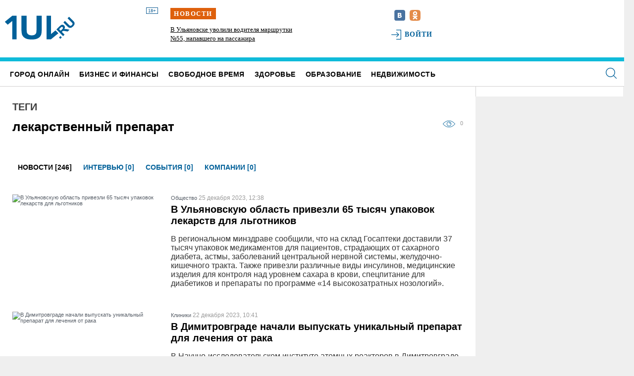

--- FILE ---
content_type: text/html; charset=UTF-8
request_url: https://1ul.ru/tag/lekarstvennyy_preparat/news/?page=7
body_size: 20193
content:
<!DOCTYPE html>
<html>

<head>
    <!-- Google Tag Manager --> <script>(function(w,d,s,l,i){w[l]=w[l]||[];w[l].push({'gtm.start': new Date().getTime(),event:'gtm.js'});var f=d.getElementsByTagName(s)[0], j=d.createElement(s),dl=l!='dataLayer'?'&l='+l:'';j.async=true;j.src= 'https://www.googletagmanager.com/gtm.js?id='+i+dl;f.parentNode.insertBefore(j,f); })(window,document,'script','dataLayer','GTM-NDBJSC3');</script> <!-- End Google Tag Manager -->
    <title>
        лекарственный препарат    </title>
<link rel="canonical" href="https://1ul.ru/tag/lekarstvennyy_preparat/news/" />
<link rel="stylesheet" type="text/css" href="//1ul.ru/assets/a4c25269/css/jquery.preloader.css" />
<link rel="stylesheet" type="text/css" href="//1ul.ru/assets/a4c25269/js/loadmask/jquery.loadmask.css" />
<link rel="stylesheet" type="text/css" href="//1ul.ru/css/1ul_style.css" />
<link rel="stylesheet" type="text/css" href="//1ul.ru/css/style_j_slide.css" />
<link rel="stylesheet" type="text/css" href="//1ul.ru/css/style_pop_up.css" />
<link rel="stylesheet" type="text/css" href="//1ul.ru/css/1ul_custom.css" />
<link rel="stylesheet" type="text/css" href="//1ul.ru/css/simple_html.css?v=1" />
<link rel="stylesheet" type="text/css" href="//1ul.ru/assets/a4c25269/js/fancybox/jquery.fancybox.css" />
<link rel="stylesheet" type="text/css" href="//1ul.ru/assets/28cd347c/css/auth.css" />
<script type="text/javascript" src="//1ul.ru/assets/6cd062c8/jquery.min.js"></script>
<script type="text/javascript" src="//1ul.ru/assets/6cd062c8/jquery.cookie.js"></script>
<script type="text/javascript" src="//1ul.ru/js/system.js"></script>
<script type="text/javascript" src="//1ul.ru/js/project.js"></script>
<script type="text/javascript" src="//1ul.ru/assets/a4c25269/js/fancybox/jquery.fancybox.pack.js"></script>
<script type="text/javascript" src="//1ul.ru/assets/6cd062c8/jquery.yiiactiveform.js"></script>
<script type="text/javascript" src="//vk.com/js/api/openapi.js?92"></script>
<script type="text/javascript" src="//1ul.ru/js/slick_init.js"></script>
<script type="text/javascript" src="https://www.google.com/recaptcha/api.js?render=6LdUmM4iAAAAAD8HcDX0DdDt87JegoU2lS72G4cK"></script>
<script type="text/javascript" src="//1ul.ru/assets/28cd347c/js/callback.js"></script>
<script type="text/javascript" src="//1ul.ru/assets/28cd347c/js/auth.js"></script>
<script type="text/javascript" src="//1ul.ru/assets/1f44a635/MMCClock.jquery.js"></script>

    <meta http-equiv="Content-Type" content="text/html; charset=utf-8">
    <meta http-equiv="X-UA-Compatible" content="IE=edge,chrome=1">
    <meta name="format-detection" content="telephone=no">

    <!--    <meta name="viewport" content="width=device-width, initial-scale=1, user-scalable=yes">-->
    <meta name="language" content="ru">
    <meta name="viewport" content="width=device-width, initial-scale=1, maximum-scale=1, user-scalable=0"/>
    <meta name="yandex-verification" content="082ce0869002e957" />
    <link rel="stylesheet" href="/css/1ul_style.css?v=9">
    <link href="/css/print.css" rel="stylesheet" media="print">
    <link href="/ul-favicon.ico" rel="icon" type="image/x-icon">
    <link href="/ul-favicon.ico" rel="shortcut icon" type="image/x-icon">
<!--Favicon-->
    <link type="image/png" sizes="120x120" rel="icon" href="/favicon-120x120.png">
<!--    Apple Touch Icon-->
    <link rel="apple-touch-icon" sizes="57x57" href="/apple-icon-57x57.png">
    <link rel="apple-touch-icon" sizes="60x60" href="/apple-icon-60x60.png">
    <link rel="apple-touch-icon" sizes="72x72" href="/apple-icon-72x72.png">
    <link rel="apple-touch-icon" sizes="76x76" href="/apple-icon-76x76.png">
    <link rel="apple-touch-icon" sizes="120x120" href="/apple-icon-120x120.png">
    <link rel="apple-touch-icon" sizes="144x144" href="/apple-icon-144x144.png">
    <link rel="apple-touch-icon" sizes="152x152" href="/apple-icon-152x152.png">
    <link rel="apple-touch-icon" sizes="180x180" href="/apple-icon-180x180.png">

    <script type='text/javascript' src="/js/jquery.mCustomScrollbar.min.js"></script>
    <script type='text/javascript' src="/js/jquery-ui-datepicker.min.js"></script>
    <script type='text/javascript' src="/js/jquery.ui.datepicker-ru.js"></script>
    <script type='text/javascript' src="/js/jquery.counter.js"></script>
    <script type='text/javascript' src="/js/jquery.sliderkit.1.9.2.pack.js"></script>
    <script type='text/javascript' src="/js/project.js"></script>
    <script type='text/javascript' src="/js/system.js"></script>
    <script src="/js/script.js?v=5"></script>
    <script type='text/javascript' src="/js/social-likes.min.js"></script>
    <script type='text/javascript' src="/js/slick.min.js"></script>
    <script type='text/javascript' src="/js/jquery.formstyler.min.js"></script>
    <script type="text/javascript" src="/js/menu-responsive.js"></script>
    <script type="text/javascript" src="/js/slides.min.jquery.js"></script>
    <script src="/js/owl.carousel.min.js"></script>
    <script src="/js/slideout.min.js"></script>
    <script src="/js/swiper.js"></script>
    <script src="/js/swiper.min.js"></script>
    <script>window.yaContextCb=window.yaContextCb||[]</script>
    <script src="https://yandex.ru/ads/system/context.js" async></script>
    <script type="text/javascript" src="https://code.giraff.io/data/widget-1ulru.js" async></script>
<!--    <script type="text/javascript" src="https://amc.yandex.ru/show?cmn_id=51013&plt_id=170293&crv_id=413605&evt_t=click&ad_type=banner"></script>-->
<!--    <script type="text/javascript" src="https://amc.yandex.ru/show?cmn_id=51013&plt_id=170293&crv_id=413605&evt_t=render&ad_type=banner&rnd=%system.random%"></script>-->
    <link rel="stylesheet" href="/css/jquery.mCustomScrollbar.css">
    <link rel="stylesheet" href="/css/jquery.counter-analog.css">
    <link rel="stylesheet" href="/css/social-likes_flat.css">
    <link rel="stylesheet" href="/css/slick.css">
    <link rel="stylesheet" href="/css/slick-theme.css">
    <link rel="stylesheet" href="/css/owl.carousel.min.css">
    <link rel="stylesheet" href="/css/owl.theme.default.min.css">

</head>

<body>
<!-- Google Tag Manager (noscript) --> <noscript><iframe src="https://www.googletagmanager.com/ns.html?id=GTM-NDBJSC3" height="0" width="0" style="display:none;visibility:hidden"></iframe></noscript> <!-- End Google Tag Manager (noscript) -->
<script type='text/javascript'>
    $(document).ready(function () {

        $(".secondgrade li").click(function () { //your healph
            $(this).removeClass("active");
            $(this).toggleClass("active");
            $(this).parent().attr('rel', 0).removeClass("active");
        });


        $('.firstgrade > li > a').click(function () {
            var li = $(this).closest('li');

            if (li.find('ul').length == 0)
                return true;

            if (li.hasClass('showed')) {
                li.removeClass('showed');
                li.find('ul').slideUp("slow");
            } else {
                li.siblings('.showed').removeClass('showed').find('ul').slideUp("slow");

                li.addClass('showed');
                li.find('ul').slideDown("slow");
            }

            return false;
        });
    })

    $(document).ready(function () {
        $(document).click(function (event) {
            /*if($(event.target).closest(".selectallprojul").length )
             return;*/
            $('.selectallprojul').slideUp("slow");
            event.stopPropagation();
        });
        $('.sel_link').click(function () {
            $('.selectallprojul').slideToggle(1);
            return false;
        });
        $('.selectallprojul').click(function () {
            event.stopPropagation();
        });
    });
</script>
<div id="main"></div>
    <div id="body-popup_close"></div>
<!--<div class="admin_toolbar_appenned"></div>-->

    <section class="b-header" id='header'>
        <div class="main-banner main-banner-top">
            	        </div>

        <div class="b-header_inner">
            <!--<img src="//1ul.ru/images/ul-fon.jpg">-->
            <div class="b-header_inner-left">
                <a href="/" class="logo-text" title="ПЕРВЫЙ ГОРОДСКОЙ ПОРТАЛ"></a>
                <a href="/" class="ul-logo" title="ПЕРВЫЙ ГОРОДСКОЙ ПОРТАЛ"></a>
                <span class="no-children">18+</span>
                <!--<p>Первый ульяновский портал</p>
            <br clear="all">-->
                <!--  <a href="/"><img src="//1ul.ru/images/logoPortal.png" alt="ПЕРВЫЙ ГОРОДСКОЙ ПОРТАЛ" title="ПЕРВЫЙ ГОРОДСКОЙ ПОРТАЛ"></a>-->
                <!-- <a href="#">Свидетельство о регистрации СМИ</a> -->
                <!--<img class="new_year_image" src="//1ul.ru/images/new_year_ball-2016.png">-->
            </div>

            <div class="b-header_inner-right">
                
    <div class="b-header_fire-news">
        <span class="hot_warning">Новости</span>
        <div class="fire-news__wrapper">
                            <div class="fire-news__item">
                                        <a href="/city_online/proishestviya/news/v_ulyanovske_uvolili_voditelya_marshrutki_55_napavshego_na_passazhira/">В Ульяновске уволили водителя маршрутки №55, напавшего на пассажира</a>
                </div>
                            <div class="fire-news__item">
                                        <a href="/city_online/proishestviya/news/izza_dtp_na_ulice_marata_v_ulyanovske_vstali_tramvai/">Из-за ДТП на улице Марата в Ульяновске встали трамваи</a>
                </div>
                            <div class="fire-news__item">
                                        <a href="/city_online/proishestviya/news/ulyanovskaya_policiya_zaderzhala_chetveryh_narkotorgovcevoptovikov/">Ульяновская полиция задержала четверых наркоторговцев-оптовиков</a>
                </div>
                            <div class="fire-news__item">
                                        <a href="/city_online/obshchestvo/news/na_ulyanovskuyu_oblast_nadvigayutsya_35gradusnye_morozy/">На Ульяновскую область надвигаются 35-градусные морозы</a>
                </div>
                            <div class="fire-news__item">
                                        <a href="/city_online/obshchestvo/news/undorovskiy_muzey_dostroili_i_otkroyut_v_mae/">Ундоровский музей достроили и откроют в мае</a>
                </div>
                    </div>
    </div>


                <!-- поиск + соц.сети + авторизация-->
                <div class="b-header_socials">
                    <!-- поиск
                        <form class="quicksearch" action="/search/">
                            <input class="searchbox" type="text" name="q" placeholder="" required>
                            <input class="go" type="submit" value="Искать" />
                        </form>
                        -->
                    <div class="socials_start">
                        <!--<a href="/rss/" target="_blank"><img src="//1ul.ru/images/rss.png" alt="RSS лента" title="RSS лента"></a>-->
<!--                        --><!--                            <a href="--><!--" target="_blank"><img-->
<!--                                        src="--><!--/images/ul-tw.svg" alt="Мы в твиттере"-->
<!--                                        title="Мы в твиттере"></a>-->
<!--                        -->
<!--                        --><!--                            <a href="--><!--" target="_blank"><img-->
<!--                                        src="--><!--/images/ul-ytb.svg" alt="Наш канал на Ютубе"-->
<!--                                        title="Наш канал на Ютубе"></a>-->
<!--                        -->
                        <a href="https://vk.com/club41424751" target="_blank"><img
                                    src="//1ul.ru/images/ul-vk.svg" alt="Наша группа Вконтакте"
                                    title="Наша группа Вконтакте"></a>

<!--                        --><!--                            <a href="--><!--" target="_blank"><img-->
<!--                                        src="--><!--/images/ul-fb.svg" alt="Мы в фейсбуке"-->
<!--                                        title="Мы в фейсбуке"></a>-->
<!--                        -->
                        <a href="https://ok.ru/group/52232684110024" target="_blank"><img
                                    src="//1ul.ru/images/ul-ok.svg" alt="Наша группа Одноклассники"
                                    title="Наша группа Одноклассники"></a>
                    </div>

                                            <div class="socials_reg">
                            <a href="#popup" class='linkOpenLoginWindow' title='Авторизация'>
                                <!--<img src="//1ul.ru/images/ul-key.png" alt="">-->
                                Войти</a>
                            <!--или <a href="/profile/registration/">Зарегистрироваться</a>-->
                        </div>
                        <script type='text/javascript'>
                            $(function () {
                                $('.socials_reg > a.linkOpenLoginWindow').fancybox({
                                    titleShow: false,
                                    overlayColor: '#fff',
                                    onComplete: function () {
                                        $('#fancybox-wrap').css('width', $('#fancybox-wrap').width() - 23);
                                    }
                                });
                            });
                        </script>
                        <div class="hidden">
                            <div id="popup">
                                <div class="registration_popup">
	
	<form id="ua_6970972b584f7" action="/main/system/login/" method="post">
<div style="display:none"><input type="hidden" value="f086350d4f25b5add7ea7a111f8cd6bef11c7a31" name="YII_CSRF_TOKEN" /></div>	<input name="LoginForm[backurl]" id="LoginForm_backurl" type="hidden" value="/tag/lekarstvennyy_preparat/news/?page=7" />		<div class="left_transp_block">
		<div class="left_part_auth_from">
			<div class="auth_title">Авторизация</div>
			<ul>
				<li>
									<input size="20" placeholder="Логин" name="LoginForm[username]" id="LoginForm_username" type="text" />					<div class="errorMessage" id="LoginForm_username_em_" style="display:none"></div>				</li>
				<li>
					<input size="20" placeholder="Пароль" name="LoginForm[password]" id="LoginForm_password" type="password" /><br>
					<div class="errorMessage" id="LoginForm_password_em_" style="display:none"></div><br/>
					<a href='/profile/rememberPassword/'>Забыли пароль?</a>
				</li>
			</ul>
			<div class="popupmove_div">
				<a href="javascript:void(0)" class="sbm_btn" onclick="$(this).closest('form').submit();">Войти</a>
	
				<div class="checkme">
					<input id="ytcheck2" type="hidden" value="0" name="LoginForm[rememberMe]" /><input id="check2" name="LoginForm[rememberMe]" value="1" type="checkbox" />					<label for="check2">Запомнить меня</label>				</div>
	
				
			</div>
		</div>
	</div>
	<div class="right_white_block">
		<div class='auth_soc_links'>
			<p class="title_">Войти через социальные сети</p>	<a title="VK.com" href="https://1ul.ru/socialservices/system/login/?service=vkontakte&backurl=%2Ftag%2Flekarstvennyy_preparat%2Fnews%2F%3Fpage%3D7" class="auth-link al_vkontakte">
		<img src="/images/vk_btn_reg.png" title="VK.com" alt="VK.com">
	</a>

<noindex>
	<div id="socialservices_confirm_register" style='display:none;' data-title='Регистрация'>
		<div class='socialservices_register_ok'>
			<p>
				Здраствуйте, <span class='socialservices_user_name'>#USER_NAME#</span>.
			</p>
			<p>
				Подтвердите регистрацию на сайте
			</p>

			<input type='button' value='Зарегистрироваться' class='btn btn-primary' onclick='window.socialservice.finallyRegister();' />
		</div>

		<div class='socialservices_register_link_profile'>
			<p>
				Если у Вас уже есть учетная запись на 1ul, Вы можете связать ее со своим профилем.
			</p>
			<input type='text' name='email' placeholder='Ваш email' />
			<input type='password' name='password' placeholder='Ваш пароль' />
			<input type='button' value='Связать' class='btn btn-primary' onclick='window.socialservice.linkProfile();' />
		</div>
	</div>
</noindex>

<script type='text/javascript'>
	window.socialservice.action = '/tag/lekarstvennyy_preparat/news/?page=7';
</script>

<style>
	#socialservices_confirm_register_open {
		background-color: #E9F2FC;
		height: 160px;
		padding: 10px;

		width: 690px;
	}

	#socialservices_confirm_register_open div {
		font-size: 13px;
		margin-bottom: 20px;
		text-align: center;
	}

	#socialservices_confirm_register_open .btn {
		font-size: 11px;
		margin-top: 10px;
	}

	.socialservices_register_link_profile input {
		margin-top: 10px;
		vertical-align: middle;
	}
</style>			<p class="caption">Используйте свой аккаунт в социальной сети Вконтакте, чтобы пользоваться сайтом</p>
			<p class="hasNoAcc">У Вас еще нет аккаунта? <a href="/profile/registration">Зарегистрироваться</a></p>
		</div>
	</div>

		<br clear="all">

		
		<div style='overflow: hidden; width: 0px; height: 0px; opacity: 0;'>
			<input type="submit" value='' />
		</div>
	</form></div>                            </div>
                        </div>


                                        <br style="clear: both">
                </div>
            </div>
        </div>

        <div class="b-header_menu">
            <a href="/" class="logo-text_responsive" title="ПЕРВЫЙ ГОРОДСКОЙ ПОРТАЛ"></a>

            <div class="b-header_menu-date">
                <span class="weatherDate">
                    сегодня:
                    21 января                    <!-- <span class="day_of_week">
                        ср                    </span> -->
                </span>
                <!--<img src="/images/weatherClock.png">-->
<!--<img src="/images/pnz-hourse.png">-->
<span class="weatherTime"><span class='time_hour'></span>:<span class='time_minutes'></span></span>

<script type='text/javascript'>
	$(function() {
		$.fn.MMCClock({
			hour: ".time_hour",
			minute: ".time_minutes",
			second: ".time_seconds"
		});
	});
</script>            </div>

            <!-- основное меню -->

            <div class="mainmenu ">
                <div class="logo-responsive">
                    <a href="/" class="ul-logo" title="ПЕРВЫЙ ГОРОДСКОЙ ПОРТАЛ"></a>

                    <span class="no-children">18+</span>

                    <a href="/" class="logo-text" title="ПЕРВЫЙ ГОРОДСКОЙ ПОРТАЛ">ПЕРВЫЙ УЛЬЯНОВСКИЙ ПОРТАЛ</a>

                </div>
                <a href="#popup-body" class="header__menu c-popup-open">
                    <span class="header__menu-icon sprite a5"></span>
                </a>
                <ul id="yw3">
<li class="mainactive"><a href="/city_online/">Город онлайн</a>
<ul class="secondmenu">
<li><a href="/city_online/politika/">Политика</a></li>
<li><a href="/city_online/ekonomika/">Экономика</a></li>
<li><a href="/city_online/sport/">Спорт</a></li>
<li><a href="/city_online/obshchestvo/">Общество</a></li>
<li><a href="/city_online/proishestviya/">Проиcшествия</a></li>
</ul>
</li>
<li><a href="/finance/">Бизнес и финансы</a>
<ul class="secondmenu">
<li><a href="/finance/banki/">Банки</a></li>
<li><a href="/finance/kredity/">Кредиты</a></li>
<li><a href="/finance/byudzhet/">Бюджет</a></li>
<li><a href="/finance/biznes/">Бизнес</a></li>
<li><a href="/finance/nalogi_i_shtrafy/">Налоги и штрафы</a></li>
<li><a href="/finance/avto/">Авто</a></li>
</ul>
</li>
<li><a href="/free_time/">Свободное время</a>
<ul class="secondmenu">
<li><a href="/free_time/kino/">Кино</a></li>
<li><a href="/free_time/teatr/">Театр</a></li>
<li><a href="/free_time/vystavki/">Выставки</a></li>
<li><a href="/free_time/koncerty/">Концерты</a></li>
<li><a href="/free_time/kluby/">Клубы</a></li>
<li><a href="/free_time/turizm/">Туризм</a></li>
</ul>
</li>
<li><a href="/health/">Здоровье</a>
<ul class="secondmenu">
<li><a href="/health/kliniki/">Клиники</a></li>
<li><a href="/health/sovety_vracha/">Советы врача</a></li>
</ul>
</li>
<li><a href="/obrazovanie/">Образование</a>
<ul class="secondmenu">
<li><a href="/obrazovanie/vuzy/">ВУЗы</a></li>
<li><a href="/obrazovanie/shkoly/">Школы</a></li>
<li><a href="/obrazovanie/doshkolnoe_obrazovanie/">Дошкольное образование</a></li>
<li><a href="/obrazovanie/dopolnitelnoe_obrazovanie/">Дополнительное образование</a></li>
<li><a href="/obrazovanie/kolledzhitehnikumy/">Колледжи,Техникумы</a></li>
</ul>
</li>
<li><a href="/nedvizhimost/">Недвижимость</a>
<ul class="secondmenu">
<li><a href="/nedvizhimost/stroitelstvo/">Строительство</a></li>
<li><a href="/nedvizhimost/mortgage/">Ипотека</a></li>
<li><a href="/nedvizhimost/agentstva_nedvizhimosti/">Агентства недвижимости</a></li>
</ul>
</li>
<li><a href="/spravochnik/">Справочник</a></li>
</ul>                <!-- Сервисы -->
                <!--                  <div class="menu_all_services selectallproj">
                    <a class="sel_link" href="#">
                        <div class="all_services">Все сервисы <img src="//1ul.ru/images/black_arr.png" alt=""></div>
                    </a> -->
                <ul class="selectallprojul">
                    <li class="list_column">
                        <a href="/events/">Календарь событий</a>
                        <a href="/tag/">Популярные темы</a>
                        <a href="/polls/">Общественное мнение</a>
                        <a href=""></a>

                    </li>
                    <li class="list_column">
                        <a href="/consultations/">Вопрос эксперту</a>
                        <a href="/travel/">Путешествия</a>
                        <a href="/specials/">Спецпроекты</a>
                        <a href="/photogallery/">Фоторепортажи</a>
                        <a href="/interview/">Прямая речь</a>
                    </li>
                </ul>
                <!--    Поиск -->
                <!-- <div class="container-search"> -->
                <form class="searchbox" action="/search/">
                    <input type="search" placeholder="Поиск по сайту" name="q" class="searchbox-input"
                           onkeyup="buttonUp();">
                    <!--                <input type="submit" class="searchbox-submit" value="">-->
                    <span class="searchbox-icon"></span>
                    <button class="searchbox-submit" type="submit">Найти</button>
                </form>
                <!-- </div> -->
                <!--     Поиск -->
                <script type="text/javascript">
                    $(document).ready(function () {
                        var submitIcon = $('.searchbox-icon');
                        var inputBox = $('.searchbox-input');
                        var searchBox = $('.searchbox');
                        var isOpen = false;
                        submitIcon.click(function () {
                            if (isOpen == false) {
                                searchBox.addClass('searchbox-open');
                                inputBox.focus();
                                isOpen = true;
                            } else {
                                searchBox.removeClass('searchbox-open');
                                inputBox.focusout();
                                inputBox.val('');
                                isOpen = false;
                            }
                        });
                        submitIcon.mouseup(function () {
                            return false;
                        });
                        searchBox.mouseup(function () {
                            return false;
                        });
                        $(document).mouseup(function () {
                            if (isOpen == true) {
                                $('.searchbox-icon').css('display', 'block');
                                submitIcon.click();
                            }
                        });
                    });
                    function buttonUp() {
                        var inputVal = $('.searchbox-input').val();
                        inputVal = $.trim(inputVal).length;
                        if (inputVal !== 0) {
                            $('.searchbox-icon').css('display', 'block');
                        } else {
                            $('.searchbox-input').val('');
                            $('.searchbox-icon').css('display', 'block');
                        }
                    }
                </script>
                <!--  Скрываем меню при клике на иконку поиска -->
                <script type="text/javascript">
                    $(document).ready(function () {
                        $('.searchbox-icon').click(function () {
                            $('.mainmenu ul').toggleClass('yw-none');
                            $('.logo-responsive').toggleClass("logo-responsive_none");
                            $('.searchbox-input').toggleClass('searchbox-input_border');
                            $('.searchbox-submit').toggleClass('searchbox-submit_none');
                            $('.searchbox-icon').toggleClass('searchbox-icon_active');

                        });
                    });
                </script>

            </div>
        </div>


    </section>


    <div class="wrapper-left">
        <section class="section-main">
            <div class="content-left c-content-left">
                <div class="b-news-left b-news-left-scroll">
                    <div class="banner_content-left">
                                            </div>
                    <a class="content-left__h2" href="/news/">Лента новостей</a>


                    ﻿<!-- oDayThemeCriteria -->

<div class="b-day-theme">
                <!-- <h3>Тема дня</h3> -->
        <div class="b-day-theme-img">
        <div class="b-day-theme_time">
            21 января 2026        </div>
        <a href="/city_online/proishestviya/news/v_ulyanovske_uvolili_voditelya_marshrutki_55_napavshego_na_passazhira/" title=""><img src="//1ul.ru/upload/resize_image/publication_2/157920/270_180_5_photo_2024_10_17_16_52_32_6.jpg" width="270" height="180" alt="В Ульяновске уволили водителя маршрутки №55, напавшего на пассажира"></a>
    </div>
    <div class="b-day-theme-desc">
        <a href="/city_online/proishestviya/news/v_ulyanovske_uvolili_voditelya_marshrutki_55_napavshego_na_passazhira/" title="">В Ульяновске уволили водителя маршрутки №55, напавшего на пассажира</a>
    </div>
</div>

                    
	<div class="b-last-news">
		<div class="b-last-news-inner">
		<ul>
						<li class="b-last-news_item">
								
									<span>
						21.01, 12:46					</span>
				
				<a href="/city_online/proishestviya/news/izza_dtp_na_ulice_marata_v_ulyanovske_vstali_tramvai/">
					Из-за ДТП на улице Марата в Ульяновске встали трамваи				</a>
			</li>
						<li class="b-last-news_item">
								
									<span>
						21.01, 12:27					</span>
				
				<a href="/city_online/proishestviya/news/ulyanovskaya_policiya_zaderzhala_chetveryh_narkotorgovcevoptovikov/">
					Ульяновская полиция задержала четверых наркоторговцев-оптовиков				</a>
			</li>
						<li class="b-last-news_item">
								
									<span>
						21.01, 11:59					</span>
				
				<a href="/city_online/obshchestvo/news/na_ulyanovskuyu_oblast_nadvigayutsya_35gradusnye_morozy/">
					На Ульяновскую область надвигаются 35-градусные морозы				</a>
			</li>
						<li class="b-last-news_item">
								
									<span>
						21.01, 11:29					</span>
				
				<a href="/city_online/obshchestvo/news/undorovskiy_muzey_dostroili_i_otkroyut_v_mae/">
					Ундоровский музей достроили и откроют в мае				</a>
			</li>
						<li class="b-last-news_item">
								
									<span>
						21.01, 10:59					</span>
				
				<a href="/city_online/proishestviya/news/rassledovanie_dela_ob_izbienii_gologo_pensionera_v_laishevke_podoshlo_k_koncu/">
					Расследование дела об избиении голого пенсионера в Лаишевке подошло к концу				</a>
			</li>
						<li class="b-last-news_item">
								
									<span>
						21.01, 10:31					</span>
				
				<a href="/city_online/obshchestvo/news/v_ulyanovskoy_oblasti_gotovyat_proekt_trassy_v_obezd_dimitrovgrada/">
					В Ульяновской области готовят проект трассы в объезд Димитровграда				</a>
			</li>
						<li class="b-last-news_item">
								
									<span>
						21.01, 10:04					</span>
				
				<a href="/city_online/obshchestvo/news/u_ulyanovcev_vyyavili_zlokachestvennye_novoobrazovaniya_i_diabet_v_hode_dispanserizacii/">
					У ульяновцев выявили злокачественные новообразования и диабет в ходе диспансеризации				</a>
			</li>
						<li class="b-last-news_item">
								
									<span>
						21.01, 09:40					</span>
				
				<a href="/city_online/obshchestvo/news/ulyanovcam_planiruyut_sokratit_chislo_poezdok_po_socialnomu_proezdnomu/">
					Ульяновцам планируют сократить число поездок по социальному проездному				</a>
			</li>
						<li class="b-last-news_item">
								
									<span>
						21.01, 09:13					</span>
				
				<a href="/city_online/obshchestvo/news/prokuratura_vozbudila_14_administrativnyh_del_na_ulyanovskih_chinovnikov_ne_organizovavshih_uborku_snega_na_dorogah/">
					Прокуратура возбудила 14 административных дел на ульяновских чиновников, не организовавших уборку снега на дорогах				</a>
			</li>
						<li class="b-last-news_item">
								
									<span>
						21.01, 08:47					</span>
				
				<a href="/city_online/proishestviya/news/uslovnye_i_realnye_sroki_poluchila_brigada_kompyuternyh_masterov_obobravshaya_35_ulyanovcev_na_700_tysyach_rubley/">
					Условные и реальные сроки получила бригада компьютерных мастеров, обобравшая 35 ульяновцев на 700 тысяч рублей				</a>
			</li>
						<li class="b-last-news_item">
								
									<span>
						20.01, 18:18					</span>
				
				<a href="/city_online/obshchestvo/news/ulyanovskomu_otdeleniyu_dvizheniya_pervyh_naznachili_novogo_rukovoditelya/">
					Ульяновскому отделению «Движения первых» назначили нового руководителя				</a>
			</li>
						<li class="b-last-news_item">
								
									<span>
						20.01, 17:20					</span>
				
				<a href="/city_online/obshchestvo/news/v_ulyanovskoy_oblasti_rastyot_zabolevaemost_myshinoy_lihoradkoy_russkih_rekomenduet_zavodit_koshek/">
					В Ульяновской области растёт заболеваемость мышиной лихорадкой. Русских рекомендует заводить кошек				</a>
			</li>
						<li class="b-last-news_item">
								
									<span>
						20.01, 16:51					</span>
				
				<a href="/city_online/proishestviya/news/poydyot_pod_sud_ulyanovec_zapolonivshiy_zavolzhe_poddelnymi_sigaretami/">
					Пойдёт под суд ульяновец, заполонивший Заволжье поддельными сигаретами				</a>
			</li>
						<li class="b-last-news_item">
								
									<span>
						20.01, 16:19					</span>
				
				<a href="/city_online/obshchestvo/news/v_ulyanovske_ispolzovali_tret_zapasa_reagenta_i_peskosolyanoy_smesi/">
					В Ульяновске использовали треть запаса реагента и пескосоляной смеси				</a>
			</li>
						<li class="b-last-news_item">
								
									<span>
						20.01, 15:44					</span>
				
				<a href="/city_online/proishestviya/news/muzhchina_pogib_na_pozhare_v_veshkaymskom_rayone_/">
					Мужчина погиб на пожаре в Вешкаймском районе 				</a>
			</li>
						<li class="b-last-news_item">
								
									<span>
						20.01, 15:09					</span>
				
				<a href="/city_online/obshchestvo/news/ulyanovcam_obeshchayut_nebolshoy_sneg_i_umerennyy_moroz_na_sredu/">
					Ульяновцам обещают небольшой снег и умеренный мороз на среду				</a>
			</li>
						<li class="b-last-news_item">
								
									<span>
						20.01, 14:32					</span>
				
				<a href="/city_online/proishestviya/news/posadili_vymogateley_pyat_let_nazad_izbivshih_bitoy_novoulyanovskogo_predprinimatelya/">
					Посадили вымогателей, пять лет назад избивших битой новоульяновского предпринимателя				</a>
			</li>
						<li class="b-last-news_item">
								
									<span>
						20.01, 14:05					</span>
				
				<a href="/city_online/proishestviya/news/hudozhidkova_ostavili_v_sizo_v_odnoy_kamere_s_gruppirovshchikami/">
					Художидкова оставили в СИЗО в одной камере с группировщиками				</a>
			</li>
						<li class="b-last-news_item">
								
									<span>
						20.01, 13:33					</span>
				
				<a href="/city_online/obshchestvo/news/ulyanovskie_rosgvardeycy_peredali_bolshe_tysyachi_edinic_oruzhiya_v_zonu_svo_/">
					Ульяновские росгвардейцы передали больше тысячи единиц оружия в зону СВО 				</a>
			</li>
						<li class="b-last-news_item">
								
									<span>
						20.01, 13:00					</span>
				
				<a href="/city_online/obshchestvo/news/ulyanovsk_nakryla_moshchnaya_magnitnaya_burya/">
					Ульяновск накрыла мощная магнитная буря				</a>
			</li>
					</ul>
	</div>
</div>
<!-- <div class="b-last-news-all">
	<a href="/news/">Все новости</a>
</div> -->
                </div>
            </div>
            <div class="content-right">
                <!--Баннер-->
                <div class="main-banner">

                                    </div>

                <div class="content-right_padding">
                    <!--подгружаемый контент-->
                    <div class="content one_col">
	<div class="content_column_left">
		<div class="headline bfbfbf"><a href="/tag/">Теги</a></div>
<h1 class="title-search">лекарственный препарат</h1>
<div class="detnews_infoline">
	<span class="eyeicon" title="Кол-во подписок"></span><span class="eye" title="Кол-во подписок">0</span>
</div>
<br clear="all"/>

<div>
	
</div>
<br clear="all"/>
<br/>
<ul class="tabs" id="yw0">
<li class="active"><a href="/tag/lekarstvennyy_preparat/news/">Новости [246]</a></li>
<li><a href="/tag/lekarstvennyy_preparat/interview/">Интервью [0]</a></li>
<li><a href="/tag/lekarstvennyy_preparat/events/">События [0]</a></li>
<li><a href="/tag/lekarstvennyy_preparat/company/">Компании [0]</a></li>
</ul><div>
	<ul class="newsul">

		<li>
						

            <div class="content_news_photo">
               <a href="/city_online/obshchestvo/news/v_ulyanovskuyu_oblast_privezli_65_tysyach_upakovok_lekarstv_dlya_lgotnikov/"> <img src="//1ul.ru/upload/resize_image/publication_2/143194/960_540_5_photo_2023_12_25_12_44_06.jpg" width="960" height="540" alt="В Ульяновскую область привезли 65 тысяч упаковок лекарств для льготников"></a>
            </div>

            <div class="content_news">
            

                                    <a class ="category_name" href="/city_online/obshchestvo/">Общество</a>
                		 <span class="date block">25 декабря 2023, 12:38 </span>
		
		<h2><a href="/city_online/obshchestvo/news/v_ulyanovskuyu_oblast_privezli_65_tysyach_upakovok_lekarstv_dlya_lgotnikov/">В Ульяновскую область привезли 65 тысяч упаковок лекарств для льготников</a></h2>
	        <a href="/city_online/obshchestvo/news/v_ulyanovskuyu_oblast_privezli_65_tysyach_upakovok_lekarstv_dlya_lgotnikov/"><p>В региональном минздраве сообщили, что на склад Госаптеки доставили 37 тысяч упаковок медикаментов для пациентов, страдающих от сахарного диабета, астмы, заболеваний центральной нервной системы, желудочно-кишечного тракта. Также привезли различные виды инсулинов, медицинские изделия для контроля над уровнем сахара в крови, спецпитание для диабетиков и препараты по программе «14 высокозатратных нозологий».</p></a>
               
              <!--  <a class="chat4icon" href="#comments" title="Кол-во комментариев"></a>
                <ins class="s30"><a href="#comments" title="Кол-во комментариев"></a></ins>
                <span class="eyeicon" title="Кол-во просмотров"></span><span class="eye" title="Кол-во просмотров"></span>-->
            </div>
            <br clear="all" />
		</li>
		<li>
						

            <div class="content_news_photo">
               <a href="/health/kliniki/news/v_dimitrovgrade_nachali_vypuskat_unikalnyy_preparat_dlya_lecheniya_ot_raka/"> <img src="//1ul.ru/upload/resize_image/publication_2/143153/960_540_5_upld_88904.jpg" width="960" height="540" alt="В Димитровграде начали выпускать уникальный препарат для лечения от рака"></a>
            </div>

            <div class="content_news">
            

                                    <a class ="category_name" href="/health/kliniki/">Клиники</a>
                		 <span class="date block">22 декабря 2023, 10:41 </span>
		
		<h2><a href="/health/kliniki/news/v_dimitrovgrade_nachali_vypuskat_unikalnyy_preparat_dlya_lecheniya_ot_raka/">В Димитровграде начали выпускать уникальный препарат для лечения от рака</a></h2>
	        <a href="/health/kliniki/news/v_dimitrovgrade_nachali_vypuskat_unikalnyy_preparat_dlya_lecheniya_ot_raka/"><p>В Научно-исследовательском институте атомных реакторов в Димитровграде приступили к выпуску радиоизотопа актиний-225, вызывающего разрыв ДНК раковых клеток. Препарат практически не воздействует на здоровые ткани.</p></a>
               
              <!--  <a class="chat4icon" href="#comments" title="Кол-во комментариев"></a>
                <ins class="s30"><a href="#comments" title="Кол-во комментариев"></a></ins>
                <span class="eyeicon" title="Кол-во просмотров"></span><span class="eye" title="Кол-во просмотров"></span>-->
            </div>
            <br clear="all" />
		</li>
		<li>
						

            <div class="content_news_photo">
               <a href="/city_online/obshchestvo/news/v_ulyanovsk_privezli_10_tysyach_upakovok_lekarstv_dlya_lgotnikov/"> <img src="//1ul.ru/upload/resize_image/publication_2/142902/960_540_5_photo_2023_12_11_09_36_05.jpg" width="960" height="540" alt="В Ульяновск привезли 10 тысяч упаковок лекарств для льготников"></a>
            </div>

            <div class="content_news">
            

                                    <a class ="category_name" href="/city_online/obshchestvo/">Общество</a>
                		 <span class="date block">11 декабря 2023, 09:34 </span>
		
		<h2><a href="/city_online/obshchestvo/news/v_ulyanovsk_privezli_10_tysyach_upakovok_lekarstv_dlya_lgotnikov/">В Ульяновск привезли 10 тысяч упаковок лекарств для льготников</a></h2>
	        <a href="/city_online/obshchestvo/news/v_ulyanovsk_privezli_10_tysyach_upakovok_lekarstv_dlya_lgotnikov/"><p>В региональном минздраве сообщили, что за минувшую неделю в Ульяновской государственной аптеке было получено 10 тысяч пачек лекарственных препаратов для льготных категорий граждан с заболеваниями центральной нервной системы, желудочно-кишечного тракта и сахарным диабетом. Также в регион доставили медицинские изделия для определения уровня сахара в крови в рамках реализации программы федерального уровня «14 высокозатратных нозологий».</p></a>
               
              <!--  <a class="chat4icon" href="#comments" title="Кол-во комментариев"></a>
                <ins class="s30"><a href="#comments" title="Кол-во комментариев"></a></ins>
                <span class="eyeicon" title="Кол-во просмотров"></span><span class="eye" title="Кол-во просмотров"></span>-->
            </div>
            <br clear="all" />
		</li>
		<li>
						

            <div class="content_news_photo">
               <a href="/city_online/obshchestvo/news/v_ulyanovskuyu_oblast_privezli_besplatnye_lekarstva_ot_saharnogo_diabeta_i_astmy/"> <img src="//1ul.ru/upload/resize_image/publication_2/142779/960_540_5_photo_2023_12_04_15_46_57.jpg" width="960" height="540" alt="В Ульяновскую область привезли бесплатные лекарства от сахарного диабета и астмы"></a>
            </div>

            <div class="content_news">
            

                                    <a class ="category_name" href="/city_online/obshchestvo/">Общество</a>
                		 <span class="date block">4 декабря 2023, 15:44 </span>
		
		<h2><a href="/city_online/obshchestvo/news/v_ulyanovskuyu_oblast_privezli_besplatnye_lekarstva_ot_saharnogo_diabeta_i_astmy/">В Ульяновскую область привезли бесплатные лекарства от сахарного диабета и астмы</a></h2>
	        <a href="/city_online/obshchestvo/news/v_ulyanovskuyu_oblast_privezli_besplatnye_lekarstva_ot_saharnogo_diabeta_i_astmy/"><p>В региональном минздраве сообщили, что на минувшей неделе на склад государственной аптеки доставили 65 тысяч упаковок препаратов для льготных категорий граждан, страдающих от заболеваний центральной нервной системы и астмы. </p></a>
               
              <!--  <a class="chat4icon" href="#comments" title="Кол-во комментариев"></a>
                <ins class="s30"><a href="#comments" title="Кол-во комментариев"></a></ins>
                <span class="eyeicon" title="Кол-во просмотров"></span><span class="eye" title="Кол-во просмотров"></span>-->
            </div>
            <br clear="all" />
		</li>
		<li>
						

            <div class="content_news_photo">
               <a href="/city_online/obshchestvo/news/ulyanovskie_mediki_sobrali_60_korob_s_lekarstvami_dlya_boycov_v_zone_svo/"> <img src="//1ul.ru/upload/resize_image/publication_2/142607/960_540_5_COoaefd0Fxg.jpg" width="960" height="540" alt="Ульяновские медики собрали 60 коробок с лекарствами для бойцов в зоне СВО"></a>
            </div>

            <div class="content_news">
            

                                    <a class ="category_name" href="/city_online/obshchestvo/">Общество</a>
                		 <span class="date block">24 ноября 2023, 16:40 </span>
		
		<h2><a href="/city_online/obshchestvo/news/ulyanovskie_mediki_sobrali_60_korob_s_lekarstvami_dlya_boycov_v_zone_svo/">Ульяновские медики собрали 60 коробок с лекарствами для бойцов в зоне СВО</a></h2>
	        <a href="/city_online/obshchestvo/news/ulyanovskie_mediki_sobrali_60_korob_s_lekarstvami_dlya_boycov_v_zone_svo/"><p>Груз, состоящей из аптечек, лекарств, медицинских изделий, уже отправлен ульяновским бойцам в зону проведения специальной военной операции.</p></a>
               
              <!--  <a class="chat4icon" href="#comments" title="Кол-во комментариев"></a>
                <ins class="s30"><a href="#comments" title="Кол-во комментариев"></a></ins>
                <span class="eyeicon" title="Кол-во просмотров"></span><span class="eye" title="Кол-во просмотров"></span>-->
            </div>
            <br clear="all" />
		</li>
		<li>
						

            <div class="content_news_photo">
               <a href="/city_online/proishestviya/news/v_ulyanovske_godovalyy_malysh_otravilsya_tabletkami/"> <img src="//1ul.ru/upload/resize_image/publication_2/142436/960_540_5_IMG_9999_1.JPG" width="960" height="540" alt="В Ульяновске годовалый малыш отравился таблетками"></a>
            </div>

            <div class="content_news">
            

                                    <a class ="category_name" href="/city_online/proishestviya/">Проиcшествия</a>
                		 <span class="date block">14 ноября 2023, 18:15 </span>
		
		<h2><a href="/city_online/proishestviya/news/v_ulyanovske_godovalyy_malysh_otravilsya_tabletkami/">В Ульяновске годовалый малыш отравился таблетками</a></h2>
	        <a href="/city_online/proishestviya/news/v_ulyanovske_godovalyy_malysh_otravilsya_tabletkami/"><p>За минувшую неделю сотрудники скорой помощи в Ульяновской области выполнили 3900 выездов, из которых 627 были к детям. В отделения неотложной медицинской помощи при поликлиниках передали 503 вызова. Госпитализировали 1340 пациентов, 278 из которых − дети. </p></a>
               
              <!--  <a class="chat4icon" href="#comments" title="Кол-во комментариев"></a>
                <ins class="s30"><a href="#comments" title="Кол-во комментариев"></a></ins>
                <span class="eyeicon" title="Кол-во просмотров"></span><span class="eye" title="Кол-во просмотров"></span>-->
            </div>
            <br clear="all" />
		</li>
		<li>
						

            <div class="content_news_photo">
               <a href="/health/kliniki/news/v_ulyanovskuyu_oblast_privezli_29__tysyach_pachek_lekarstv_dlya_lgotnikov/"> <img src="//1ul.ru/upload/resize_image/publication_2/142232/960_540_5_456132_2.png" width="960" height="540" alt="В Ульяновскую область привезли 29  тысяч пачек лекарств для льготников"></a>
            </div>

            <div class="content_news">
            

                                    <a class ="category_name" href="/health/kliniki/">Клиники</a>
                		 <span class="date block">3 ноября 2023, 16:20 </span>
		
		<h2><a href="/health/kliniki/news/v_ulyanovskuyu_oblast_privezli_29__tysyach_pachek_lekarstv_dlya_lgotnikov/">В Ульяновскую область привезли 29  тысяч пачек лекарств для льготников</a></h2>
	        <a href="/health/kliniki/news/v_ulyanovskuyu_oblast_privezli_29__tysyach_pachek_lekarstv_dlya_lgotnikov/"><p>В региональном минздраве сообщили, что за минувшую неделю в Ульяновскую область доставили 29 тысяч упаковок с лекарственными препаратами для льготных категорий граждан.</p></a>
               
              <!--  <a class="chat4icon" href="#comments" title="Кол-во комментариев"></a>
                <ins class="s30"><a href="#comments" title="Кол-во комментариев"></a></ins>
                <span class="eyeicon" title="Кол-во просмотров"></span><span class="eye" title="Кол-во просмотров"></span>-->
            </div>
            <br clear="all" />
		</li>
		<li>
						

            <div class="content_news_photo">
               <a href="/city_online/obshchestvo/news/rosselhoznadzor_obnaruzhil_v_ulyanovske_14_onlaynmagazinov_prodayushchih_potencialno_opasnye_veterinarnye_preparaty/"> <img src="//1ul.ru/upload/resize_image/publication_2/142191/960_540_5_lloyd_henneman_mBRfYA0dYYE_unsplash.jpg" width="960" height="540" alt="Россельхознадзор обнаружил в Ульяновске 14 онлайн-магазинов, продающих потенциально опасные ветеринарные препараты"></a>
            </div>

            <div class="content_news">
            

                                    <a class ="category_name" href="/city_online/obshchestvo/">Общество</a>
                		 <span class="date block">2 ноября 2023, 09:04 </span>
		
		<h2><a href="/city_online/obshchestvo/news/rosselhoznadzor_obnaruzhil_v_ulyanovske_14_onlaynmagazinov_prodayushchih_potencialno_opasnye_veterinarnye_preparaty/">Россельхознадзор обнаружил в Ульяновске 14 онлайн-магазинов, продающих потенциально опасные ветеринарные препараты</a></h2>
	        <a href="/city_online/obshchestvo/news/rosselhoznadzor_obnaruzhil_v_ulyanovske_14_onlaynmagazinov_prodayushchih_potencialno_opasnye_veterinarnye_preparaty/"><p>Управление Россельхознадзора по Республике Чувашии и Ульяновской области сообщает, что в нашем регионе было выявлено 14 интернет-магазинов, продающих ветеринарные препараты без лицензии.</p></a>
               
              <!--  <a class="chat4icon" href="#comments" title="Кол-во комментариев"></a>
                <ins class="s30"><a href="#comments" title="Кол-во комментариев"></a></ins>
                <span class="eyeicon" title="Кол-во просмотров"></span><span class="eye" title="Кол-во просмотров"></span>-->
            </div>
            <br clear="all" />
		</li>
		<li>
						

            <div class="content_news_photo">
               <a href="/city_online/obshchestvo/news/v_ulyanovsk_privezli_50_tysyach_upakovok_lekarstv_dlya_lgotnikov/"> <img src="//1ul.ru/upload/resize_image/publication_2/142101/960_540_5_photo_2023_10_28_12_54_10.jpg" width="960" height="540" alt="В Ульяновск привезли 50 тысяч упаковок лекарств для льготников"></a>
            </div>

            <div class="content_news">
            

                                    <a class ="category_name" href="/city_online/obshchestvo/">Общество</a>
                		 <span class="date block">28 октября 2023, 13:00 </span>
		
		<h2><a href="/city_online/obshchestvo/news/v_ulyanovsk_privezli_50_tysyach_upakovok_lekarstv_dlya_lgotnikov/">В Ульяновск привезли 50 тысяч упаковок лекарств для льготников</a></h2>
	        <a href="/city_online/obshchestvo/news/v_ulyanovsk_privezli_50_tysyach_upakovok_lekarstv_dlya_lgotnikov/"><p>В региональном минздраве сообщили, что за минувшую неделю в регион доставили 30 тысяч пачек препаратов для пациентов-льготников с астмой, сахарным диабетом, заболеваниями центральной нервной системы и лекарств по федеральной программе «14 высокозатратных нозологий».</p></a>
               
              <!--  <a class="chat4icon" href="#comments" title="Кол-во комментариев"></a>
                <ins class="s30"><a href="#comments" title="Кол-во комментариев"></a></ins>
                <span class="eyeicon" title="Кол-во просмотров"></span><span class="eye" title="Кол-во просмотров"></span>-->
            </div>
            <br clear="all" />
		</li>
		<li>
						

            <div class="content_news_photo">
               <a href="/city_online/obshchestvo/news/prokuratura_sobiraet_ot_ulyanovcev_zhaloby_na_mestnuyu_sistemu_zdravoohraneniya/"> <img src="//1ul.ru/upload/resize_image/publication_2/141996/960_540_5_julian_hochgesang_Dkn8_zPIbwo_unsplash.jpg" width="960" height="540" alt="Прокуратура собирает от ульяновцев жалобы на местную систему здравоохранения"></a>
            </div>

            <div class="content_news">
            

                                    <a class ="category_name" href="/city_online/obshchestvo/">Общество</a>
                		 <span class="date block">24 октября 2023, 08:43 </span>
		
		<h2><a href="/city_online/obshchestvo/news/prokuratura_sobiraet_ot_ulyanovcev_zhaloby_na_mestnuyu_sistemu_zdravoohraneniya/">Прокуратура собирает от ульяновцев жалобы на местную систему здравоохранения</a></h2>
	        <a href="/city_online/obshchestvo/news/prokuratura_sobiraet_ot_ulyanovcev_zhaloby_na_mestnuyu_sistemu_zdravoohraneniya/"><p>23-27 октября в прокуратуре Ульяновской области организуют горячую линию, посвящённую соблюдению прав граждан на льготное лекарственное обеспечение и качественное медицинское обслуживание.</p></a>
               
              <!--  <a class="chat4icon" href="#comments" title="Кол-во комментариев"></a>
                <ins class="s30"><a href="#comments" title="Кол-во комментариев"></a></ins>
                <span class="eyeicon" title="Кол-во просмотров"></span><span class="eye" title="Кол-во просмотров"></span>-->
            </div>
            <br clear="all" />
		</li>

	</ul>

<ul id="yw1" class="yiiPager"><li class="first"><a href="/tag/lekarstvennyy_preparat/news/">&lt;&lt; Первая</a></li>
<li class="previous"><a href="/tag/lekarstvennyy_preparat/news/?page=6">&lt; Предыдущая</a></li>
<li class="page"><a href="/tag/lekarstvennyy_preparat/news/?page=2">2</a></li>
<li class="page"><a href="/tag/lekarstvennyy_preparat/news/?page=3">3</a></li>
<li class="page"><a href="/tag/lekarstvennyy_preparat/news/?page=4">4</a></li>
<li class="page"><a href="/tag/lekarstvennyy_preparat/news/?page=5">5</a></li>
<li class="page"><a href="/tag/lekarstvennyy_preparat/news/?page=6">6</a></li>
<li class="page selected"><a href="/tag/lekarstvennyy_preparat/news/?page=7">7</a></li>
<li class="page"><a href="/tag/lekarstvennyy_preparat/news/?page=8">8</a></li>
<li class="page"><a href="/tag/lekarstvennyy_preparat/news/?page=9">9</a></li>
<li class="page"><a href="/tag/lekarstvennyy_preparat/news/?page=10">10</a></li>
<li class="page"><a href="/tag/lekarstvennyy_preparat/news/?page=11">11</a></li>
<li class="next"><a href="/tag/lekarstvennyy_preparat/news/?page=8">Следующая &gt;</a></li>
<li class="last"><a href="/tag/lekarstvennyy_preparat/news/?page=25">Последняя &gt;&gt;</a></li></ul></div>
<br clear="all"/>	</div>
</div>
                                            <script>
                        </script>
                                    </div>
                <!-- Yandex.RTB R-A-1602849-3 -->
                <div id="yandex_rtb_R-A-1602849-3"></div>
                <script>window.yaContextCb.push(()=>{
                        Ya.Context.AdvManager.render({
                            renderTo: 'yandex_rtb_R-A-1602849-3',
                            blockId: 'R-A-1602849-3'
                        })
                    })</script>
                <div class="footer">
                                            <div class="footer159">
                            

                            
                                                            <ul class="footerul_left feedback_themes">
                                    <span class="footer_left">ОБРАТНАЯ СВЯЗЬ</span>
                                                                            <li>
                                            <a class="with_popup" title='Задать вопрос'
                                               href="/site/feedback/?type=advertising">
                                                Реклама на сайте                                            </a>
                                        </li>
                                                                            <li>
                                            <a class="with_popup" title='Задать вопрос'
                                               href="/site/feedback/?type=email">
                                                Написать письмо в редакцию                                            </a>
                                        </li>
                                                                            <li>
                                            <a class="with_popup" title='Задать вопрос'
                                               href="/site/feedback/?type=contacts">
                                                Контактная информация                                            </a>
                                        </li>
                                    
                                </ul>
                            
                            <script type="text/javascript">
                                $(function () {
                                    $('.feedback_themes a.with_popup').fancybox();
                                });

                            </script>

                            <ul class="footerul_center">
                                <span class="footer_center">ПОДПИСКА</span>
                                <li><a href="/profile/subscribe/">Подписка на
                                        рассылку
                                        материалов</a></li>
                            </ul>
                            <ul class="footerul_right">
                                <span class="footer_right">Мы в социальных сетях</span>
                                <li class="soc_btns">
                                    <!--<a href="/rss/" target="_blank"><img src="//1ul.ru/images/rss.png" alt="RSS лента" title="RSS лента"></a>-->
<!--                                    --><!--                                        <a href="--><!--" target="_blank"><img-->
<!--                                                    src="--><!--/images/ul-tw.svg" alt="Мы в твиттере"-->
<!--                                                    title="Мы в твиттере"></a>-->
<!--                                    -->
<!--                                    --><!--                                        <a href="--><!--" target="_blank"><img-->
<!--                                                    src="--><!--/images/ul-ytb.svg"-->
<!--                                                    alt="Наш канал на Ютубе"-->
<!--                                                    title="Наш канал на Ютубе"></a>-->
<!--                                    -->
                                    <a href="https://vk.com/club41424751" target="_blank"><img
                                                src="//1ul.ru/images/ul-vk.svg"
                                                alt="Наша группа Вконтакте"
                                                title="Наша группа Вконтакте"></a>

<!--                                    --><!--                                        <a href="--><!--" target="_blank"><img-->
<!--                                                    src="--><!--/images/ul-fb.svg" alt="Мы в фейсбуке"-->
<!--                                                    title="Мы в фейсбуке"></a>-->
<!--                                    -->                                    <a href="https://ok.ru/group/52232684110024" target="_blank"><img
                                                src="//1ul.ru/images/ul-ok.svg"
                                                alt="Наша группа Одноклассники"
                                                title="Наша группа Одноклассники"></a>
                                </li>
                            </ul>
                        </div>
                                            <div class="footer_last">
                        <div class="footer_bottom">
                            <div itemscope itemtype="https://schema.org/Organization">
                                <div class="footer_last_left">
                                    <a href="/docs/1ul_privacy_policy.pdf" target="_blank" title=""
                                       class="absolute-link"> Политика об обработке персональных данных</a>
                                    <p>Редакция не несет ответственность за достоверность информации, опубликованной в
                                        рекламных
                                        объявлениях и сообщениях информационных агентств. Редакция не имеет возможности
                                        отвечать на
                                        все поступающие письма и давать справки, но старается это делать. Редакция
                                        лояльно относится
                                        к фрагментарному цитированию своих материалов сторонними СМИ и интернет-сайтами
                                        при наличии
                                        активной гиперссылки на первоисточник. Копирование и опубликование авторских
                                        материалов
                                        нашего портала целиком возможно только с письменного разрешения редакции. Мнение
                                        отдельных
                                        авторов может не совпадать с редакционной политикой портала.</p>
                                    <p>Учредитель ООО "ЦКП". ИНН 7325140148, ОГРН
                                        1157325006475</p>
                                    <div itemprop="address" itemscope itemtype="https://schema.org/PostalAddress">
                                        <p>Юр. адрес:
                                            <span itemprop="postalCode">432011, </span>
                                            <span itemprop="addressRegion">Ульяновская область,</span>
                                            <span itemprop="addressLocality">г. Ульяновск,</span>
                                            <span itemprop="streetAddress">ул. Радищева, д. 90, оф.1.</span>
                                        </p>
                                    </div>
                                    <p style="font-size: 12px;"><b class="copyright">&copy; 2013-2026. <span
                                                    itemprop="name">"Первый ульяновский портал" 1UL.RU</span>
                                        <span class="no-children">18+</span>
                                        </b>
                                    </p>
                                </div>
                                <div class="footer_last_center">
                                                                        <div><img class="foot_near_text_img"
                                              src="//1ul.ru/images/phone.png"
                                              alt="Телефон">
                                        <div class="phone-edition">
                                            <span class="phone-edition_text">Редакция портала:</span>
                                            <a href="tel:+78422587018" class="phone-edition_number">+7 (8422)
                                                27-20-26</a>
                                        </div>
                                        <div class="phone-marketing">
                                            <span class="phone-marketing_text">Тел. рекламной службы:</span>
                                            <a href="tel:+78422272978" class="phone-marketing_number"> +7 (8422)
                                                27-29-78</a>
                                        </div>
                                        <div class="phone-marketing-2">
                                            <a href="tel:+79370323631" class="phone-marketing_number--2"> +7 (937)
                                                032-36-31</a>
                                        </div>
                                        <div class="phone-edition">
                                            <span class="phone-edition_text">Главный редактор: </span>
                                            Богдан Т.С.
                                        </div>
                                    </div>

                                                                            <img class="foot_near_text_img" src="//1ul.ru/images/mail.png"
                                             alt="E-mail">Пишите в редакцию: <span itemprop="email"><a
                                                    href="mailto:1ulru@mail.ru">1ulru@mail.ru</a></span>
                                                                        <div>
                                        <p>Свидетельство ЭЛ № ФС 77 – 68081 от 21.12.2016 выдано Федеральной службой по
                                            надзору в
                                            сфере связи, информационных технологий и массовых коммуникаций
                                            (Роскомнадзор).</p>
                                    </div>
                                </div>
                            </div>
                            <div class="footer_last_right">
                                                                <!--LiveInternet counter-->
                                <script type="text/javascript">
                                    <!--
                                    document.write("<a href='http://www.liveinternet.ru/click' " +
                                        "target=_blank><img src='//counter.yadro.ru/hit?t44.6;r" +
                                        escape(document.referrer) + ((typeof(screen) == "undefined") ? "" :
                                            ";s" + screen.width + "*" + screen.height + "*" + (screen.colorDepth ?
                                                screen.colorDepth : screen.pixelDepth)) + ";u" + escape(document.URL) +
                                        ";" + Math.random() +
                                        "' alt='' title='LiveInternet' " +
                                        "border='0' width='31' height='31'><\/a>")
                                    //-->

                                </script>
                                <!--/LiveInternet-->

                                <!-- begin of Top100 code -->

                                <script id="top100Counter" type="text/javascript"
                                        src="https://counter.rambler.ru/top100.jcn?2973548"
                                        async></script>
                                <noscript>
                                    <a href="https://top100.rambler.ru/navi/2973548/">
                                        <img src="https://counter.rambler.ru/top100.cnt?2973548" alt="Rambler's Top100"
                                             border="0"/>
                                    </a>

                                </noscript>

                                <!-- end of Top100 code -->
                                <!-- Rating@Mail.ru logo -->
                                <a href="https://top.mail.ru/jump?from=2413250">
                                    <img src="//top-fwz1.mail.ru/counter?id=2413250;t=616;l=1" style="border:0;"
                                         height="40"
                                         width="88" alt="Рейтинг@Mail.ru"/></a>
                                <!-- //Rating@Mail.ru logo -->
                                <!-- Yandex.Metrika informer -->
                                <a href="https://metrika.yandex.ru/stat/?id=22597747&amp;from=informer" target="_blank"
                                   rel="nofollow"><img
                                            src="https://informer.yandex.ru/informer/22597747/3_1_FFFFFFFF_EFEFEFFF_0_pageviews"
                                            style="width:88px; height:31px; border:0;" alt="Яндекс.Метрика"
                                            title="Яндекс.Метрика: данные за сегодня (просмотры, визиты и уникальные посетители)"
                                            onclick="try{Ya.Metrika.informer({i:this,id:22597747,lang:'ru'});return false}catch(e){}"/></a>
                                <!-- /Yandex.Metrika informer -->

                            </div>
                            <div class="clear"></div>
                        </div>
                    </div>
                    <div class="aside-additional hidden">
                        <img src="/images/photo_2024-06-28_10-58-02.jpg" alt="" title="">
                    </div>
                </div>
                <div id="back-top">
                    <a href="#top"><span></span></a>
                    <script>
                        $(document).ready(function () {
                            $(window).scroll(function () {
                                if ($(this).scrollTop() > 200) {
                                    $('#back-top').fadeIn();
                                } else {
                                    $('#back-top').fadeOut();
                                }
                            });
                            $('#back-top').click(function () {
                                $("html, body").animate({scrollTop: 0}, 500);
                                return false;
                            });
                        });
                    </script>
                </div>
            </div>
        </section>
    </div>


    <!--правая колонка-->
    <div class="wrapper-right">
        
    </div>

    
        

    <!-- Yandex.Metrika counter -->
    <script>
        (function (d, w, c) {
            (w[c] = w[c] || []).push(function () {
                try {
                    w.yaCounter22597747 = new Ya.Metrika({
                        id: 22597747,
                        clickmap: true,
                        trackLinks: true,
                        accurateTrackBounce: true,
                        webvisor: true
                    });
                } catch (e) {
                }
            });

            var n = d.getElementsByTagName("script")[0],
                s = d.createElement("script"),
                f = function () {
                    n.parentNode.insertBefore(s, n);
                };
            s.type = "text/javascript";
            s.async = true;
            s.src = "https://mc.yandex.ru/metrika/watch.js";

            if (w.opera == "[object Opera]") {
                d.addEventListener("DOMContentLoaded", f, false);
            } else {
                f();
            }
        })(document, window, "yandex_metrika_callbacks");

    </script>
    <noscript>
        <div><img src="https://mc.yandex.ru/watch/22597747" style="position:absolute; left:-9999px;" alt=""/></div>
    </noscript>
    <!-- /Yandex.Metrika counter -->
    <!-- Google counter -->
    <script>
        (function (i, s, o, g, r, a, m) {
            i['GoogleAnalyticsObject'] = r;
            i[r] = i[r] || function () {
                    (i[r].q = i[r].q || []).push(arguments)
                }, i[r].l = 1 * new Date();
            a = s.createElement(o),
                m = s.getElementsByTagName(o)[0];
            a.async = 1;
            a.src = g;
            m.parentNode.insertBefore(a, m)
        })(window, document, 'script', 'https://www.google-analytics.com/analytics.js', 'ga');

        ga('create', 'UA-90541071-1', 'auto');
        ga('send', 'pageview');

    </script>
    <!-- /Google counter -->
    <!-- Rating@Mail.ru counter -->
    <script type="text/javascript">
        //<![CDATA[
        var _tmr = _tmr || [];
        _tmr.push({
            id: "2413250",
            type: "pageView",
            start: (new Date()).getTime()
        });
        (function (d, w) {
            var ts = d.createElement("script");
            ts.type = "text/javascript";
            ts.async = true;
            ts.src = (d.location.protocol == "https:" ? "https:" : "http:") + "//top-fwz1.mail.ru/js/code.js";

            var f = function () {
                var s = d.getElementsByTagName("script")[0];
                s.parentNode.insertBefore(ts, s);
            };

            if (w.opera == "[object Opera]") {
                d.addEventListener("DOMContentLoaded", f, false);
            } else {
                f();
            }
        })(document, window);
        //]]>

    </script>



<div id="popup-body" class="body-popup">
    <div class="popup-top">

        <div class="header__bottom">
            <div class="header__links">
                <a href="#" class="header__menu header__menu--close c-popup-close">
                </a>
            </div>
        </div>

        <div class="b-header_inner-left-body">
            <a href="/" class="ul-logo ul-logo-body" title="ПЕРВЫЙ ГОРОДСКОЙ ПОРТАЛ"></a>
        </div>
    </div>

    <nav class="navigation ">
        <ul class="nav-list">
            <li class="c-accordion-link"><a href="/city_online/">Город онлайн</a></li>
            <li class="c-accordion-span"><a href="/city_online/">Город онлайн</a>
            </li>
            <li class="c-accordion">
                <ul class="c-accordion-drop">
                    <li><a href="/city_online/politika/">Политика</a></li>
                    <li><a href="/city_online/ekonomika/">Экономика</a></li>
                    <li><a href="/city_online/sport/">Спорт</a></li>
                    <li><a href="/city_online/obshchestvo/">Общество</a></li>
                    <li><a href="/city_online/proishestviya/">Проишествия</a></li>
                </ul>
            </li>

        </ul>
        <ul class="nav-list">
            <li class="c-accordion-link"><a href="/finance/">Бизнес и финансы</a></li>
            <li class="c-accordion-span"><a href="/finance/">Бизнес и финансы</a></li>

            <li class="c-accordion">
                <ul class="c-accordion-drop">
                    <li><a href="/finance/banki/">Банки</a></li>
                    <li><a href="/finance/kredity/">Кредиты</a></li>
                    <li><a href="/finance/byudzhet/">Бюджет</a></li>
                    <li><a href="/finance/biznes/">Бизнес</a></li>
                    <li><a href="/finance/nalogi_i_shtrafy/">Налоги и штрафы</a></li>
                    <li><a href="/finance/avto/">Авто</a></li>

                </ul>
            </li>

        </ul>
        <ul class="nav-list">
            <li class="c-accordion-link"><a href="/free_time/">Свободное время</a></li>
            <li class="c-accordion-span"><a href="/free_time/">Свободное время</a></li>

            <li class="c-accordion">
                <ul class="c-accordion-drop">
                    <li><a href="/free_time/kino/">Кино</a></li>
                    <li><a href="/free_time/teatr/">Театр</a></li>
                    <li><a href="/free_time/vystavki/">Выставки</a></li>
                    <li><a href="/free_time/koncerty/">Концерты</a></li>
                    <li><a href="/free_time/kluby/">Клубы</a></li>
                    <li><a href="/free_time/turizm/">Туризм</a></li>

                </ul>
            </li>

        </ul>
        <ul class="nav-list">
            <li class="c-accordion-link"><a href="/health/">Здоровье</a></li>
            <li class="c-accordion-span"><a href="/health/">Здоровье</a></li>

            <li class="c-accordion">
                <ul class="c-accordion-drop">
                    <li><a href="/health/kliniki/">Клиники</a></li>
                    <li><a href="/health/sovety_vracha/">Советы врача</a></li>
                </ul>
            </li>

        </ul>
        <ul class="nav-list">
            <li class="c-accordion-link"><a href="/obrazovanie/">Образование</a></li>
            <li class="c-accordion-span"><a href="/obrazovanie/">Образование</a></li>

            <li class="c-accordion">
                <ul class="c-accordion-drop">
                    <li><a href="/obrazovanie/vuzy/">ВУЗы</a></li>
                    <li><a href="/obrazovanie/shkoly/">Школы</a></li>
                    <li><a href="/obrazovanie/doshkolnoe_obrazovanie/">Дошкольное образование</a></li>
                    <li><a href="/obrazovanie/dopolnitelnoe_obrazovanie/">Дополнительное образование</a></li>
                    <li><a href="/obrazovanie/kolledzhitehnikumy/">Колледжи,Техникумы</a></li>

                </ul>
            </li>

        </ul>
        <ul class="nav-list">
            <li class="c-accordion-link"><a href="/nedvizhimost/">Недвижимость</a></li>
            <li class="c-accordion-span"><a href="/nedvizhimost/">Недвижимость</a></li>

            <li class="c-accordion">
                <ul class="c-accordion-drop">
                    <li><a href="/nedvizhimost/stroitelstvo/">Строительство</a></li>
                    <li><a href="/nedvizhimost/mortgage/">Ипотека</a></li>
                    <li><a href="/nedvizhimost/agentstva_nedvizhimosti/">Агентства недвижимости</a></li>
                </ul>
            </li>

        </ul>
        <ul class="nav-list">
            <li><a href="/spravochnik/">Справочник</a></li>
        </ul>
        <ul class="nav-list">
            <li><a href="/news/">Все новости</a></li>
        </ul>
        <ul class="nav-list">
            <ul class="feedback_themes">
                <li>
                    <a class="with_popup" title="Задать вопрос" href="/site/feedback/?type=advertising">
                        Рекламодателям </a>
                </li>
            </ul>
        </ul>
    </nav>
    <div class="socials_start">
        <!--<a href="/rss/" target="_blank"><img src="//1ul.ru/images/rss.png" alt="RSS лента" title="RSS лента"></a>-->
<!--        --><!--            <a href="--><!--" target="_blank"><img-->
<!--                        src="--><!--/images/ul-tw.svg" alt="Мы в твиттере"-->
<!--                        title="Мы в твиттере"></a>-->
<!--        -->
<!--        --><!--            <a href="--><!--" target="_blank"><img-->
<!--                        src="--><!--/images/ul-ytb.svg" alt="Наш канал на Ютубе"-->
<!--                        title="Наш канал на Ютубе"></a>-->
<!--        -->
        <a href="https://vk.com/club41424751" target="_blank"><img
                    src="//1ul.ru/images/ul-vk.svg" alt="Наша группа Вконтакте"
                    title="Наша группа Вконтакте"></a>

<!--        --><!--            <a href="--><!--" target="_blank"><img-->
<!--                        src="--><!--/images/ul-fb.svg" alt="Мы в фейсбуке"-->
<!--                        title="Мы в фейсбуке"></a>-->
<!--        -->        <a href="https://ok.ru/group/52232684110024" target="_blank"><img
                    src="//1ul.ru/images/ul-ok.svg" alt="Наша группа Одноклассники"
                    title="Наша группа Одноклассники"></a>

    </div>
            <div class="socials_reg">
            <a href="#popup" class='linkOpenLoginWindow' title='Авторизация'>
                <!--<img src="//1ul.ru/images/ul-key.png" alt="">-->
                Войти</a>
            <!--или <a href="/profile/registration/">Зарегистрироваться</a>-->
        </div>

        <script type='text/javascript'>
            $(function () {
                $('.socials_reg > a.linkOpenLoginWindow').fancybox({
                    titleShow: false,
                    overlayColor: '#fff',
                    onComplete: function () {
                        $('#fancybox-wrap').css('width', $('#fancybox-wrap').width() - 23);
                    }
                });
            });
        </script>
        <div class="hidden">
            <div id="popup">
                <div class="registration_popup">
	
	<form id="ua_6970972b5b8e5" action="/main/system/login/" method="post">
<div style="display:none"><input type="hidden" value="f086350d4f25b5add7ea7a111f8cd6bef11c7a31" name="YII_CSRF_TOKEN" /></div>	<input name="LoginForm[backurl]" id="LoginForm_backurl" type="hidden" value="/tag/lekarstvennyy_preparat/news/?page=7" />		<div class="left_transp_block">
		<div class="left_part_auth_from">
			<div class="auth_title">Авторизация</div>
			<ul>
				<li>
									<input size="20" placeholder="Логин" name="LoginForm[username]" id="LoginForm_username" type="text" />					<div class="errorMessage" id="LoginForm_username_em_" style="display:none"></div>				</li>
				<li>
					<input size="20" placeholder="Пароль" name="LoginForm[password]" id="LoginForm_password" type="password" /><br>
					<div class="errorMessage" id="LoginForm_password_em_" style="display:none"></div><br/>
					<a href='/profile/rememberPassword/'>Забыли пароль?</a>
				</li>
			</ul>
			<div class="popupmove_div">
				<a href="javascript:void(0)" class="sbm_btn" onclick="$(this).closest('form').submit();">Войти</a>
	
				<div class="checkme">
					<input id="ytcheck2" type="hidden" value="0" name="LoginForm[rememberMe]" /><input id="check2" name="LoginForm[rememberMe]" value="1" type="checkbox" />					<label for="check2">Запомнить меня</label>				</div>
	
				
			</div>
		</div>
	</div>
	<div class="right_white_block">
		<div class='auth_soc_links'>
			<p class="title_">Войти через социальные сети</p>	<a title="VK.com" href="https://1ul.ru/socialservices/system/login/?service=vkontakte&backurl=%2Ftag%2Flekarstvennyy_preparat%2Fnews%2F%3Fpage%3D7" class="auth-link al_vkontakte">
		<img src="/images/vk_btn_reg.png" title="VK.com" alt="VK.com">
	</a>

<noindex>
	<div id="socialservices_confirm_register" style='display:none;' data-title='Регистрация'>
		<div class='socialservices_register_ok'>
			<p>
				Здраствуйте, <span class='socialservices_user_name'>#USER_NAME#</span>.
			</p>
			<p>
				Подтвердите регистрацию на сайте
			</p>

			<input type='button' value='Зарегистрироваться' class='btn btn-primary' onclick='window.socialservice.finallyRegister();' />
		</div>

		<div class='socialservices_register_link_profile'>
			<p>
				Если у Вас уже есть учетная запись на 1ul, Вы можете связать ее со своим профилем.
			</p>
			<input type='text' name='email' placeholder='Ваш email' />
			<input type='password' name='password' placeholder='Ваш пароль' />
			<input type='button' value='Связать' class='btn btn-primary' onclick='window.socialservice.linkProfile();' />
		</div>
	</div>
</noindex>

<script type='text/javascript'>
	window.socialservice.action = '/tag/lekarstvennyy_preparat/news/?page=7';
</script>

<style>
	#socialservices_confirm_register_open {
		background-color: #E9F2FC;
		height: 160px;
		padding: 10px;

		width: 690px;
	}

	#socialservices_confirm_register_open div {
		font-size: 13px;
		margin-bottom: 20px;
		text-align: center;
	}

	#socialservices_confirm_register_open .btn {
		font-size: 11px;
		margin-top: 10px;
	}

	.socialservices_register_link_profile input {
		margin-top: 10px;
		vertical-align: middle;
	}
</style>			<p class="caption">Используйте свой аккаунт в социальной сети Вконтакте, чтобы пользоваться сайтом</p>
			<p class="hasNoAcc">У Вас еще нет аккаунта? <a href="/profile/registration">Зарегистрироваться</a></p>
		</div>
	</div>

		<br clear="all">

		
		<div style='overflow: hidden; width: 0px; height: 0px; opacity: 0;'>
			<input type="submit" value='' />
		</div>
	</form></div>            </div>
        </div>


    

</div>

<noscript>
    <div style="position:absolute;left:-10000px;">
        <img src="//top-fwz1.mail.ru/counter?id=2413250;js=na" style="border:0;" height="1" width="1"
             alt="Рейтинг@Mail.ru"/>
    </div>
</noscript>
<!-- //Rating@Mail.ru counter -->
<!--Analytics for E-Commerce and Media-->
<script async src="https://cdn.onthe.io/io.js/lHhTHdAP8bDz"></script>
<!--Analytics for E-Commerce and Media-->



<script type="text/javascript">
/*<![CDATA[*/
jQuery(function($) {
$("a.auth-link.al_vkontakte").eauth({"popup":{"width":585,"height":350},"id":"vkontakte"});

jQuery('#ua_6970972b584f7').yiiactiveform({'validateOnSubmit':true,'ajaxVar':'loginFormId','attributes':[{'id':'LoginForm_username','inputID':'LoginForm_username','errorID':'LoginForm_username_em_','model':'LoginForm','name':'username','enableAjaxValidation':true,'clientValidation':function(value, messages, attribute) {

if(jQuery.trim(value)=='') {
	messages.push("\u041d\u0435\u043e\u0431\u0445\u043e\u0434\u0438\u043c\u043e \u0437\u0430\u043f\u043e\u043b\u043d\u0438\u0442\u044c \u043f\u043e\u043b\u0435 \u041b\u043e\u0433\u0438\u043d.");
}

}},{'id':'LoginForm_password','inputID':'LoginForm_password','errorID':'LoginForm_password_em_','model':'LoginForm','name':'password','enableAjaxValidation':true,'clientValidation':function(value, messages, attribute) {

if(jQuery.trim(value)=='') {
	messages.push("\u041d\u0435\u043e\u0431\u0445\u043e\u0434\u0438\u043c\u043e \u0437\u0430\u043f\u043e\u043b\u043d\u0438\u0442\u044c \u043f\u043e\u043b\u0435 \u041f\u0430\u0440\u043e\u043b\u044c.");
}

}}]});
jQuery('#ua_6970972b5b8e5').yiiactiveform({'validateOnSubmit':true,'ajaxVar':'loginFormId','attributes':[{'id':'LoginForm_username','inputID':'LoginForm_username','errorID':'LoginForm_username_em_','model':'LoginForm','name':'username','enableAjaxValidation':true,'clientValidation':function(value, messages, attribute) {

if(jQuery.trim(value)=='') {
	messages.push("\u041d\u0435\u043e\u0431\u0445\u043e\u0434\u0438\u043c\u043e \u0437\u0430\u043f\u043e\u043b\u043d\u0438\u0442\u044c \u043f\u043e\u043b\u0435 \u041b\u043e\u0433\u0438\u043d.");
}

}},{'id':'LoginForm_password','inputID':'LoginForm_password','errorID':'LoginForm_password_em_','model':'LoginForm','name':'password','enableAjaxValidation':true,'clientValidation':function(value, messages, attribute) {

if(jQuery.trim(value)=='') {
	messages.push("\u041d\u0435\u043e\u0431\u0445\u043e\u0434\u0438\u043c\u043e \u0437\u0430\u043f\u043e\u043b\u043d\u0438\u0442\u044c \u043f\u043e\u043b\u0435 \u041f\u0430\u0440\u043e\u043b\u044c.");
}

}}]});
});
/*]]>*/
</script>
</body>

</html>

--- FILE ---
content_type: text/css
request_url: https://1ul.ru/css/style_j_slide.css
body_size: 2041
content:
#slides_main_news {
	position:relative;
	/*width:700px; */z-index:1;

}

#slides_main_news .slidesContainer {
	background:#fff;
	width:470px;
	height:310px;
}
/*
	Next/prev buttons
*/
#slides_main_news .slidesNext,#slides_main_news .slidesPrevious {
	position:absolute;
	top:134px;
	left:-40px;
	width:24px;
	height:0;
	padding-top:32px;
	display:block;
	z-index:101;
	overflow:hidden;
}
#slides_main_news .slidesNext {
	left:798px;
}

#slides_main_news .slides_container div {height:310px;}


/*Pagination*/
#slides_main_news .pagination{display:none;}
.slidesPagination {
	margin:10px 0 0;
	float:right;
}
#slides_main_news2 {
	position:relative;
	width:470px; z-index:1;
	height:310px;
	float:left;
	margin-right:0px;

}

#slides_main_news2 .slidesContainer {
	background:#fff;
	width:470px;
	height:310px;
	
}
/*
	Next/prev buttons
*/
#slides_main_news2 .slidesNext,#slides_main_news .slidesPrevious {
	position:absolute;
	top:134px;
	left:-40px;
	width:24px;
	height:0;
	padding-top:32px;
	display:block;
	z-index:101;
	overflow:hidden;
}
#slides_main_news2 .slidesNext {
	left:798px;
}

#slides_main_news2 .slides_container div {height:310px;}


/*Pagination*/
#slides_main_news2 .pagination{display:none;}
.slidesPagination {
	margin:10px 0 0;
	float:right;
}
.slidetexttheme {width:200px; height:63px; float:left; border: 1px dotted #CFCFCF; padding:10px; position:relative; margin-left:11px; margin-bottom:28px; font-family:Arial; font-style:bold; font-size:12px; font-weight:bold;}
.slidetexttheme:active{	background-color:#e9f2fc; box-shadow:1px/*�����*/ 1px/*���*/ 4px 0px #CFCFCF;
						/*background:url(../images/border/activeborder_high.png) repeat-x top, url(../images/border/activeborder_left.png) repeat-y left,
									 url(../images/border/activeborder_high.png) repeat-x bottom, url(../images/border/activeborder_left.png) repeat-y right;	*/
						}
.slidetexttheme:active:before{  background:url(../images/slide_arrow_themeactive.png) no-repeat scroll 0 0 transparent;} /**/


.slidetexttheme:before{
  content: ""; 
    line-height: 42px;  
 
    float: left;  
    position: absolute;  
    top: 33px;  
    background:url(../images/slide_arrow_theme.png) no-repeat scroll 0 0 transparent;
	
	left:-10px;
    display: block;  
    height: 19px;  
    width: 11px;  
	z-index:20;
}

.slidesPagination li {
	float:left;
	margin:0 1px;
	list-style:none;
}

.slidesPagination li a {

	display:block;
	display:none;
	width:14px;
	height:0;
	padding-top:14px;
	background-position:0 0;
	overflow:hidden;
}

.slidesPagination li.slidesCurrent a {
	background-position:0 -14px;
}

.current_slide {
	font:bold 10px/1.33 sans-serif;
	float:left;
	margin-top:12px;
}

.controls {
	display:block;
	margin-top:12px;
	float:left;
	color:#333;
	font:bold 10px/1.33 sans-serif;
	margin-right:10px;
}

	.slider-black-line{min-width:470px; margin-top:-33px; min-height:33px; opacity:0.7; display:block;background-color:black;z-index:9;position:relative; bottom:-3px;top:10px;}
	.slider-wrap-counter{z-index:119;color:black;display:block;position:relative; left:20px; opacity:1;}
	.slider-wrap-comments {z-index:19; color:white; display:block; top:-68px; position:relative; left:20px; opacity:1;}
	
/* Next */


	.slider-black-line{min-width:470px; margin-top:-33px; min-height:33px; opacity:0.7; display:block;background-color:black;z-index:9;position:relative; bottom:-3px;}
	.slider-wrap-counter{z-index:19;color:black;display:block;position:relative; left:20px; opacity:1;}
	.slider-wrap-comments {z-index:19; color:white; display:block; top:-68px; position:relative; left:20px; opacity:1;}
		
	
	/* Next (3) */


#slides3 {
	position:relative;
	width:229px; z-index:1;
}
#slides3 .slidesContainer {
	background:#fff;
	width:229px;
	height:171px;
}
#slides_travels .slides_container div {height:171px;}
/*
	Next/prev buttons
*/
#slides3 .slidesNext,#slides3 .slidesPrevious {
	position:absolute;
	top:134px;
	left:-40px;
	width:24px;
	height:0;
	padding-top:32px;
	display:block;
	z-index:101;
	overflow:hidden;
}
#slides3 .slidesNext {
	left:798px;
}




/*Pagination*/
#slides3 .pagination2{display:block;}
#slides3 .slidesPagination {
	margin:10px 0 0;
	float:right;
}

#slides3 .slidesPagination li {
	float:left;
	margin:0 1px;
	list-style:none;
}

#slides3 .slidesPagination li a {

	display:block;
	display:none;
	width:14px;
	height:0;
	padding-top:14px;
	background-position:0 0;
	overflow:hidden;
}

#slides3 .slidesPagination li.slidesCurrent a {
	background-position:0 -14px;
}

#slides3 .current_slide {
	font:bold 10px/1.33 sans-serif;
	float:left;
	margin-top:12px;
}

#slides3 .controls {
	display:block;
	margin-top:12px;
	float:left;
	color:#333;
	font:bold 10px/1.33 sans-serif;
	margin-right:10px;
}
#slides3 .prev {position:relative;display:block; top:-25px; left:80%; z-index:119; width:9px;margin-top:-5px;}
#slides3 .next {position:relative;display:block; margin-top:-48px; left:90%; z-index:119; width:9px;}

	.slider-black-line{min-width:470px; margin-top:-33px; min-height:33px; opacity:0.7; display:block;background-color:black;z-index:9;position:relative; bottom:-3px;}
	.slider-wrap-counter{z-index:19;color:black;display:block;position:relative; left:20px; opacity:1;}
	.slider-wrap-comments {z-index:19; color:white; display:block; top:-68px; position:relative; left:20px; opacity:1;}

.chat_slider{ 
	color:white;
	display:block; 
	height: 17px;
	width:150px; 
	background:url("../images/slider_chat.png") left center no-repeat; 
	padding-left:22px; 
}
.chat_slider ins a{text-decoration:underline; color:#fff;}
.chat_slider ins a:hover{text-decoration:none;}
	
	
	
	/* Next (4) */


#slides4 {
	position:relative;
	width:229px; z-index:1;
}
#slides4 .slidesContainer {
	background:#fff;
	width:229px;
	height:171px;
}
#slides_travels .slides_container div {height:171px;}
/*
	Next/prev buttons
*/
#slides4 .slidesNext,#slides3 .slidesPrevious {
	position:absolute;
	top:134px;
	left:-40px;
	width:24px;
	height:0;
	padding-top:32px;
	display:block;
	z-index:101;
	overflow:hidden;
}

#slides4 .slidesNext {
	left:798px;
}




/*Pagination*/
#slides4 .pagination2{display:block;}
#slides4 .slidesPagination {
	margin:10px 0 0;
	float:right;
}

#slides4 .slidesPagination li {
	float:left;
	margin:0 1px;
	list-style:none;
}

#slides4 .slidesPagination li a {

	display:block;
	display:none;
	width:14px;
	height:0;
	padding-top:14px;
	background-position:0 0;
	overflow:hidden;
}

#slides4 .slidesPagination li.slidesCurrent a {
	background-position:0 -14px;
}

#slides4 .current_slide {
	font:bold 10px/1.33 sans-serif;
	float:left;
	margin-top:12px;
}

#slides4 .controls {
	display:block;
	margin-top:12px;
	float:left;
	color:#333;
	font:bold 10px/1.33 sans-serif;
	margin-right:10px;
}
#slides4 .prev {position:relative;display:block; top:-25px; left:80%; z-index:119; width:9px;margin-top:-5px;}
#slides4 .next {position:relative;display:block; margin-top:-48px; left:90%; z-index:119; width:9px;}


	/* Next (5) */


#slides5 {
	position:relative;
	width:710px; z-index:1;
}
#slides5 .slidesContainer {
	background:#fff;
	width:710px;
	height:170px;
}
#slides_travels .slides_container div {height:170px;}
/*
	Next/prev buttons
*/
#slides5 .slidesNext,#slides3 .slidesPrevious {
	position:absolute;
	top:134px;
	left:-40px;
	width:24px;
	height:0;
	padding-top:32px;
	display:block;
	z-index:101;
	overflow:hidden;
}
#slides5 .slidesNext {
	left:798px;
}




/*Pagination*/
#slides5 .pagination2{display:block;}
#slides5 .slidesPagination {
	margin:10px 0 0;
	float:right;
}

#slides5 .slidesPagination li {
	float:left;
	margin:0 1px;
	list-style:none;
}

#slides5 .slidesPagination li a {

	display:block;
	display:none;
	width:14px;
	height:0;
	padding-top:14px;
	background-image:url(../img/pagination.png);
	background-position:0 0;
	overflow:hidden;
}

#slides5 .slidesPagination li.slidesCurrent a {
	background-position:0 -14px;
}

#slides5 .current_slide {
	font:bold 10px/1.33 sans-serif;
	float:left;
	margin-top:12px;
}

#slides5 .controls {
	display:block;
	margin-top:12px;
	float:left;
	color:#333;
	font:bold 10px/1.33 sans-serif;
	margin-right:10px;
}
#slides5 .prev {position:relative;display:block; top:-25px; left:80%; z-index:119; width:9px;margin-top:-5px;}
#slides5 .next {position:relative;display:block; margin-top:-48px; left:90%; z-index:119; width:9px;}


/* Next (6) */


#slides6 {
	position:relative;
	width:310px; z-index:1;
}
#slides6 .slidesContainer {
	background:#fff;
	width:310px;
	height:190px;
}
#slides_travels .slides_container div {height:190px;}
/*
	Next/prev buttons
*/
#slides6 .slidesNext,#slides3 .slidesPrevious {
	position:absolute;
	top:134px;
	left:-40px;
	width:24px;
	height:0;
	padding-top:32px;
	display:block;
	z-index:101;
	overflow:hidden;
}
#slides6 .slidesNext {
	left:798px;
}




/*Pagination*/
#slides6 .pagination2{display:block;}
#slides6 .slidesPagination {
	margin:10px 0 0;
	float:right;
}

#slides6 .slidesPagination li {
	float:left;
	margin:0 1px;
	list-style:none;
}

#slides6 .slidesPagination li a {

	display:block;
	display:none;
	width:14px;
	height:0;
	padding-top:14px;
	background-position:0 0;
	overflow:hidden;
}

#slides6 .slidesPagination li.slidesCurrent a {
	background-position:0 -14px;
}

#slides6 .current_slide {
	font:bold 10px/1.33 sans-serif;
	float:left;
	margin-top:12px;
}

#slides6 .controls {
	display:block;
	margin-top:12px;
	float:left;
	color:#333;
	font:bold 10px/1.33 sans-serif;
	margin-right:10px;
}
#slides6 .prev {position:relative;display:block; top:-25px; left:80%; z-index:119; width:9px;margin-top:-5px;}
#slides6 .next {position:relative;display:block; margin-top:-48px; left:90%; z-index:119; width:9px;}

/* Next (7) */


#slides_travels {
    /*margin-top: 10px;*/
    overflow: hidden;
    position: relative;
    z-index: 1;
}
#slides_travels .slidesContainer {
	background:#fff;
	width:960px;
	height:291px;
}
/*
	Next/prev buttons
*/
#slides_travels .slidesNext,#slides3 .slidesPrevious {
	position:absolute;
	top:134px;
	left:-40px;
	width:24px;
	height:0;
	padding-top:32px;
	display:block;
	z-index:101;
	overflow:hidden;
}
#slides_travels .slidesNext {
	left:798px;
}

#slides_travels .slides_container div {height:291px;}


/*Pagination*/
#slides_travels .pagination2{display:block;}
#slides_travels .slidesPagination {
	margin:10px 0 0;
	float:right;
}

#slides_travels .slidesPagination li {
	float:left;
	margin:0 1px;
	list-style:none;
}

#slides_travels .slidesPagination li a {

	display:block;
	display:none;
	width:14px;
	height:0;
	padding-top:14px;
	background-position:0 0;
	overflow:hidden;
}

#slides_travels .slidesPagination li.slidesCurrent a {
	background-position:0 -14px;
}

#slides_travels .current_slide {
	font:bold 10px/1.33 sans-serif;
	float:left;
	margin-top:12px;
}

#slides_travels .controls {
	display:block;
	margin-top:12px;
	float:left;
	color:#333;
	font:bold 10px/1.33 sans-serif;
	margin-right:10px;
}
#slides_travels .prev {position:relative;display:block; top:-25px; left:80%; z-index:119; width:9px;margin-top:-5px;}
#slides_travels .next {position:relative;display:block; margin-top:-48px; left:90%; z-index:119; width:9px;}
#slides_travels ul.slidesjs-pagination {
	background-color: transparent;
	right: 5px;
	/*top: 7px;*/
	top: 28px;
}
#slides_travels ul.slidesjs-pagination li  {
	margin: 3px;
}
#slides_travels ul.slidesjs-pagination li a {
	background: transparent url("../images/bigpointBannerDeActive.png") no-repeat scroll 0 0;
	width: 15px;
	height: 16px;
}
#slides_travels ul.slidesjs-pagination li a.active {
	background: transparent url("../images/bigpointBannerActive_2.png") no-repeat scroll 0 0;
}

.slider ul.slidesjs-pagination {
	
    position: absolute;
    right: 0;
    top: -2px;
    z-index: 39;
	background: #fff scroll 0 0 transparent;
}

.slider ul.slidesjs-pagination li{
	display: block;
    float: left;
    margin: 1px;
	margin-top:5px;
}

.slider ul.slidesjs-pagination li a {
	display: block;
	height: 12px;
	width: 12px;
	background:  url("../images/pointDeActive.png") no-repeat scroll 0 0;
	text-indent: -999999px;
}
.slider ul.slidesjs-pagination li a.active {
	background:  url("../images/pointActive.png") no-repeat scroll  0 0;
}

.slider div.slide_info {
	background: url("../images/blackpoint07.png") repeat scroll 0 0 transparent;
    bottom: 0;
    height: 34px;
    position: absolute;
    width: 100%;
    z-index: 39;
	
}
 div.film_margination {
	background: url("../images/blackpoint07.png") repeat scroll 0 0 transparent;
    bottom: 3px;
    height: 34px;
    position: absolute;
    width: 100%;
    z-index: 39;
	
}
 div.film_margination_main {
	background: url("../images/blackpoint07.png") repeat scroll 0 0 transparent;
    bottom:0%;
    height: 34px;
    position: absolute;
    width: 100%;
    z-index: 39;
	
}
.slider div.slide_control {
	padding-right: 8px;
    padding-top: 8px;
    position: absolute;
    right: 0;
	top: 0;
}
.slider div.slide_control .slidesjs-navigation  img{
	margin: 0px;
}
.slider div.slide_control span.slide_counter {
	position: relative;
    top: -4px;
	color: #FFF;
}

.slider div.slide_control span {
	display: inline;
	float: none;
	padding: 0px;
	margin: 0px;
}

.slider div.slide_control .next {

}
.slider div.slide_text {
	padding: 10px;
}

--- FILE ---
content_type: application/javascript; charset=UTF-8
request_url: https://1ul.ru/js/script.js?v=5
body_size: 2087
content:
$(document).ready(function() {
    var windowMobile;
    //_Start('#bigPic', '#thumbs');

    $('.navigation_slide_left').on('click', function () {
        showPrev('#bigPic', '#thumbs');
    });
    $('.navigation_slide_right').on('click', function () {
        showNext('#bigPic', '#thumbs');
    });

    $("#thumbs").mCustomScrollbar({
        horizontalScroll: false,
        scrollButtons: {
            enable: false,
            scrollType: 'continuous'
        },
        autoDraggerLength: true,
        advanced: {
            updateOnContentResize: true
        }
    });

    $('.read_more_btn').on('click', function () {
        if ($(this).html() == 'Читать далее') {
            $("#art_text").fadeIn(500);
            $(this).addClass('to_top');
            $(this).html('Свернуть');
        } else {
            $(this).removeClass('to_top');
            $("#art_text").fadeOut(500);
            $(this).html('Читать далее');
        }
        //$(this).prev('p').children('span').fadeIn(500);
    });
    $('.read_more_cmp').on('click', function () {
        if ($(this).html() == 'Читать далее') {
            $("#cmp_text").fadeIn(500);
            $(this).addClass('to_top');
            $(this).html('Свернуть');
        } else {
            $(this).removeClass('to_top');
            $("#cmp_text").fadeOut(500);
            $(this).html('Читать далее');
        }		//$(this).prev('p').children('span').fadeIn(500);
    });

    /*табы*/

    $(".tab_buttons > div").click(function () {
        $(this).addClass("tab_active");
        $('.tab_buttons > div').not($(this)).removeClass("tab_active");

        var activeContainer = $('.tab_content_ .tabs').eq($(this).index());
        activeContainer.css('display', 'block');
        $('.tab_content_ .tabs').not(activeContainer).css('display', 'none');
    });

    /*рейтинг*/
    $(".rating .stars").hover(
        function () { /* при наведении мыши на блок с рейтингом, динамически добавляем блок с подсветкой выбранной оценки */
            $(this).append("<span></span>");
        },
        function () { /* при уходе с рейтинга, удаляем блок с подсветкой */
            $(this).find("span").remove();
        });


    var rating;

    $(".rating .stars").mousemove(
        /*
         устанавливаем ширину блока с подсветкой таким образом, чтобы была выделена оценка, находящаяся под курсором мыши
         */
        function (e) {
            if (!e) e = window.event;
            if (e.pageX) {
                x = e.pageX;
            } else if (e.clientX) {
                x = e.clientX + (document.documentElement.scrollLeft || document.body.scrollLeft) - document.documentElement.clientLeft;

            }
            var posLeft = 0;
            var obj = this;
            while (obj.offsetParent) {
                posLeft += obj.offsetLeft;
                obj = obj.offsetParent;
            }
            var offsetX = x - posLeft,
                modOffsetX = 5 * offsetX % this.offsetWidth;
            /* 5 - число возможных оценок */
            rating = parseInt(5 * offsetX / this.offsetWidth);

            if (modOffsetX > 0) rating += 1;

            $(this).find("span").eq(0).css("width", rating * 21 + "px");
            /* ширина одной оценки, в данном случае одной звезды */
        });
    $(".rating .stars").click(function () {
        $('.rating .stars div').css('width', 21 * rating);
        document.getElementById('rating').value = rating;
    });

    /* ---- fancybox images in simple_html ---- */

    $('.fancy_popup_link').fancybox();

    $('.fancy_popup_img').each(function () {
        var src = $(this).attr('src');
        $(this).parent().addClass('popupWrapper');
        $(this).wrap(function () {
            return "<a href='" + src + "' class='fancy_popup_link'></a>";
        }).after('<span></span>');
    });


    $('.fancy_popup_img').click(function () {
        $(this).parent().fancybox();
    });
    $('.fancy_popup_link span').click(function () {
        $(this).parent().fancybox();
    });


    $(window).scroll(function () {
        let leftNews = $('.c-content-left'),
            header = $('.b-header_menu'),
            wrapper = leftNews.parent(),
            domtop = $(document).scrollTop(),
            wrapperTop = wrapper.offset().top,
            leftNewsTop = wrapperTop - domtop;

        if (domtop > wrapperTop) {
            leftNews.css('top', '40px');
            header.css('top', '0');
            leftNews.css('position', 'fixed');
            header.css('position', 'fixed');
        } else {
            leftNews.css('top', leftNewsTop + 'px');
            header.css('top', '0');
            leftNews.css('position', 'fixed');
            header.css('position', 'relative');
        }
    });
    // $('#admin_toolbar').appendTo($('.admin_toolbar_appenned'));
    if($(document).width() <= 1610) {
        //$('.banner_content-left').prependTo('.wrapper-right');
        $('.banner_content-left').prependTo('.wrapper-right');
        $('.c-content-left').prependTo('.b-news-left_right-column');
    }
    if($(document).width() <= 1024) {
        $('.bannerAppend').prependTo('.appenned');
        $('.bannerAppend').css({'float' : 'left'});
        $('.bannerAppend2').prependTo('.appenned2');
        $('.bannerAppend2').css({'float' : 'left'});
    }
    if($(document).width() <= 950) {
        $('.online73').prependTo('.appenned');
    }

    setTimeout(function(){
        $(".mm-body__line").removeAttr("style");
        $("div.mm-body__line a").removeAttr("style");
        $("div.mm-body__line img").removeAttr("style");
        $("div.mm-body__line span").removeAttr("style");
    },2000);

    var slideout = new Slideout({
        'panel': document.getElementById('main'),
        'menu': document.getElementById('popup-body'),
        'padding': 256,
        'tolerance': 70

    });

    // Toggle button
    $('.c-popup-open').on('click', function () {
        slideout.open();
    });
    $('.c-popup-close').on('click', function () {
        slideout.close();
    });
    $('.wrapper-left').on('click', function () {
        slideout.close();
    });

});

(function($){
    $(window).on("load",function(){
        $(".b-news-left-scroll").mCustomScrollbar();
        $(".b-news-left-scroll-right").mCustomScrollbar();
    });
})(jQuery);

--- FILE ---
content_type: image/svg+xml
request_url: https://1ul.ru/images/eye.svg
body_size: 967
content:
<?xml version="1.0" encoding="iso-8859-1"?>
<!-- Generator: Adobe Illustrator 16.0.0, SVG Export Plug-In . SVG Version: 6.00 Build 0)  -->
<!DOCTYPE svg PUBLIC "-//W3C//DTD SVG 1.1//EN" "http://www.w3.org/Graphics/SVG/1.1/DTD/svg11.dtd">
<svg xmlns="http://www.w3.org/2000/svg" xmlns:xlink="http://www.w3.org/1999/xlink" version="1.1" id="Capa_1" x="0px" y="0px" width="512px" height="512px" viewBox="0 0 452.995 452.996" style="enable-background:new 0 0 452.995 452.996;" xml:space="preserve">
<g>
	<g>
		<path d="M441.821,212.367c-0.903-1.143-22.558-28.295-59.366-55.338c-49.449-36.329-103.378-55.531-155.957-55.531    c-52.582,0-106.51,19.202-155.957,55.531c-36.921,27.124-58.473,54.204-59.367,55.339L0,226.498l11.17,14.125    c0.898,1.139,22.45,28.221,59.371,55.344c49.447,36.329,103.375,55.531,155.957,55.531c52.579,0,106.508-19.202,155.957-55.531    c36.81-27.044,58.463-54.195,59.367-55.338l11.173-14.131L441.821,212.367z M429.909,231.206    c-0.853,1.077-21.27,26.675-56.447,52.521c-46.823,34.399-97.642,52.582-146.964,52.582c-49.323,0-100.143-18.182-146.963-52.582    c-35.284-25.92-55.596-51.44-56.447-52.52l-3.725-4.709l3.729-4.714c0.847-1.074,21.158-26.594,56.442-52.514    c46.82-34.4,97.64-52.583,146.963-52.583c49.321,0,100.141,18.183,146.964,52.583c35.179,25.845,55.596,51.443,56.446,52.519    l3.725,4.709L429.909,231.206z" fill="#006099"/>
		<path d="M226.498,142.165c-46.502,0-84.335,37.831-84.335,84.333s37.833,84.333,84.335,84.333s84.334-37.832,84.334-84.333    S273,142.165,226.498,142.165z M226.498,295.642c-38.126,0-69.146-31.018-69.146-69.145s31.02-69.145,69.146-69.145    s69.146,31.018,69.146,69.145S264.624,295.642,226.498,295.642z" fill="#006099"/>
		<path d="M226.498,174.113v15.189c20.51,0,37.195,16.686,37.195,37.195h15.188C278.883,197.613,255.384,174.113,226.498,174.113z" fill="#006099"/>
	</g>
</g>
<g>
</g>
<g>
</g>
<g>
</g>
<g>
</g>
<g>
</g>
<g>
</g>
<g>
</g>
<g>
</g>
<g>
</g>
<g>
</g>
<g>
</g>
<g>
</g>
<g>
</g>
<g>
</g>
<g>
</g>
</svg>


--- FILE ---
content_type: application/javascript; charset=utf-8
request_url: https://data.giraff.io/track/1ulru.js?r=&u=https%3A%2F%2F1ul.ru%2Ftag%2Flekarstvennyy_preparat%2Fnews%2F&rand=0.29364123611446336&v=202601201130&vis=1&callback=cbGeo931975793&sp=h
body_size: 81
content:
cbGeo931975793({ip: "3.12.74.70", region: "US"});

--- FILE ---
content_type: application/javascript; charset=UTF-8
request_url: https://1ul.ru/js/jquery.mCustomScrollbar.min.js
body_size: 7412
content:
(function(c) {
    var b = {
            init: function(e) {
                var f = { set_width: false, set_height: false, horizontalScroll: false, scrollInertia: 200, mouseWheel: true, mouseWheelPixels: "auto", autoDraggerLength: true, autoHideScrollbar: false, alwaysShowScrollbar: false, snapAmount: null, snapOffset: 0, scrollButtons: { enable: false, scrollType: "continuous", scrollSpeed: "auto", scrollAmount: 40 }, advanced: { updateOnBrowserResize: true, updateOnContentResize: false, autoExpandHorizontalScroll: false, autoScrollOnFocus: true, normalizeMouseWheelDelta: false }, contentTouchScroll: true, callbacks: { onScrollStart: function() {}, onScroll: function() {}, onTotalScroll: function() {}, onTotalScrollBack: function() {}, onTotalScrollOffset: 0, onTotalScrollBackOffset: 0, whileScrolling: function() {} }, theme: "light" },
                    e = c.extend(true, f, e);
                return this.each(function() {
                    var m = c(this);
                    if (e.set_width) { m.css("width", e.set_width) }
                    if (e.set_height) { m.css("height", e.set_height) }
                    if (!c(document).data("mCustomScrollbar-index")) { c(document).data("mCustomScrollbar-index", "1") } else {
                        var t = parseInt(c(document).data("mCustomScrollbar-index"));
                        c(document).data("mCustomScrollbar-index", t + 1)
                    }
                    m.wrapInner("<div class='mCustomScrollBox mCS-" + e.theme + "' id='mCSB_" + c(document).data("mCustomScrollbar-index") + "' style='position:relative; height:100%; overflow:hidden; max-width:100%;' />").addClass("mCustomScrollbar _mCS_" + c(document).data("mCustomScrollbar-index"));
                    var g = m.children(".mCustomScrollBox");
                    if (e.horizontalScroll) {
                        g.addClass("mCSB_horizontal").wrapInner("<div class='mCSB_h_wrapper' style='position:relative; left:0; width:999999px;' />");
                        var k = g.children(".mCSB_h_wrapper");
                        k.wrapInner("<div class='mCSB_container' style='position:absolute; left:0;' />").children(".mCSB_container").css({ width: k.children().outerWidth(), position: "relative" }).unwrap()
                    } else { g.wrapInner("<div class='mCSB_container' style='position:relative; top:0;' />") }
                    var o = g.children(".mCSB_container");
                    if (c.support.touch) { o.addClass("mCS_touch") }
                    o.after("<div class='mCSB_scrollTools' style='position:absolute;'><div class='mCSB_draggerContainer'><div class='mCSB_dragger' style='position:absolute; height:130px;' oncontextmenu='return false;'><div class='mCSB_dragger_bar' style='position:relative;'></div></div><div class='mCSB_draggerRail'></div></div></div>");
                    var l = g.children(".mCSB_scrollTools"),
                        h = l.children(".mCSB_draggerContainer"),
                        q = h.children(".mCSB_dragger");
                    if (e.horizontalScroll) { q.data("minDraggerWidth", q.width()) } else { q.data("minDraggerHeight", q.height()) }
                    if (e.scrollButtons.enable) {
                        if (e.horizontalScroll) { l.prepend("<a class='mCSB_buttonLeft' oncontextmenu='return false;'></a>").append("<a class='mCSB_buttonRight' oncontextmenu='return false;'></a>") } else { l.prepend("<a class='mCSB_buttonUp' oncontextmenu='return false;'></a>").append("<a class='mCSB_buttonDown' oncontextmenu='return false;'></a>") }
                    }
                    g.bind("scroll", function() {
                        if (!m.is(".mCS_disabled")) { g.scrollTop(0).scrollLeft(0) }
                    });
                    m.data({ mCS_Init: true, mCustomScrollbarIndex: c(document).data("mCustomScrollbar-index"), horizontalScroll: e.horizontalScroll, scrollInertia: e.scrollInertia, scrollEasing: "mcsEaseOut", mouseWheel: e.mouseWheel, mouseWheelPixels: e.mouseWheelPixels, autoDraggerLength: e.autoDraggerLength, autoHideScrollbar: e.autoHideScrollbar, alwaysShowScrollbar: e.alwaysShowScrollbar, snapAmount: e.snapAmount, snapOffset: e.snapOffset, scrollButtons_enable: e.scrollButtons.enable, scrollButtons_scrollType: e.scrollButtons.scrollType, scrollButtons_scrollSpeed: e.scrollButtons.scrollSpeed, scrollButtons_scrollAmount: e.scrollButtons.scrollAmount, autoExpandHorizontalScroll: e.advanced.autoExpandHorizontalScroll, autoScrollOnFocus: e.advanced.autoScrollOnFocus, normalizeMouseWheelDelta: e.advanced.normalizeMouseWheelDelta, contentTouchScroll: e.contentTouchScroll, onScrollStart_Callback: e.callbacks.onScrollStart, onScroll_Callback: e.callbacks.onScroll, onTotalScroll_Callback: e.callbacks.onTotalScroll, onTotalScrollBack_Callback: e.callbacks.onTotalScrollBack, onTotalScroll_Offset: e.callbacks.onTotalScrollOffset, onTotalScrollBack_Offset: e.callbacks.onTotalScrollBackOffset, whileScrolling_Callback: e.callbacks.whileScrolling, bindEvent_scrollbar_drag: false, bindEvent_content_touch: false, bindEvent_scrollbar_click: false, bindEvent_mousewheel: false, bindEvent_buttonsContinuous_y: false, bindEvent_buttonsContinuous_x: false, bindEvent_buttonsPixels_y: false, bindEvent_buttonsPixels_x: false, bindEvent_focusin: false, bindEvent_autoHideScrollbar: false, mCSB_buttonScrollRight: false, mCSB_buttonScrollLeft: false, mCSB_buttonScrollDown: false, mCSB_buttonScrollUp: false });
                    if (e.horizontalScroll) {
                        if (m.css("max-width") !== "none") {
                            if (!e.advanced.updateOnContentResize) { e.advanced.updateOnContentResize = true }
                        }
                    } else {
                        if (m.css("max-height") !== "none") {
                            var s = false,
                                r = parseInt(m.css("max-height"));
                            if (m.css("max-height").indexOf("%") >= 0) { s = r, r = m.parent().height() * s / 100 }
                            m.css("overflow", "hidden");
                            g.css("max-height", r)
                        }
                    }
                    m.mCustomScrollbar("update");
                    if (e.advanced.updateOnBrowserResize) {
                        var i, j = c(window).width(),
                            u = c(window).height();
                        c(window).bind("resize." + m.data("mCustomScrollbarIndex"), function() {
                            if (i) { clearTimeout(i) }
                            i = setTimeout(function() {
                                if (!m.is(".mCS_disabled") && !m.is(".mCS_destroyed")) {
                                    var w = c(window).width(),
                                        v = c(window).height();
                                    if (j !== w || u !== v) {
                                        if (m.css("max-height") !== "none" && s) { g.css("max-height", m.parent().height() * s / 100) }
                                        m.mCustomScrollbar("update");
                                        j = w;
                                        u = v
                                    }
                                }
                            }, 150)
                        })
                    }
                    if (e.advanced.updateOnContentResize) {
                        var p;
                        if (e.horizontalScroll) {
                            var n = o.outerWidth()
                        } else {
                            var n = o.outerHeight()
                        }
                        p = setInterval(function() {
                            if (e.horizontalScroll) {
                                if (e.advanced.autoExpandHorizontalScroll) { o.css({ position: "absolute", width: "auto" }).wrap("<div class='mCSB_h_wrapper' style='position:relative; left:0; width:999999px;' />").css({ width: o.outerWidth(), position: "relative" }).unwrap() }
                                var v = o.outerWidth()
                            } else {
                                var v = o.outerHeight()
                            }
                            if (v != n) {
                                m.mCustomScrollbar("update");
                                n = v
                            }
                        }, 300)
                    }
                })
            },
            update: function() {
                var n = c(this),
                    k = n.children(".mCustomScrollBox"),
                    q = k.children(".mCSB_container");
                q.removeClass("mCS_no_scrollbar");
                n.removeClass("mCS_disabled mCS_destroyed");
                k.scrollTop(0).scrollLeft(0);
                var y = k.children(".mCSB_scrollTools"),
                    o = y.children(".mCSB_draggerContainer"),
                    m = o.children(".mCSB_dragger");
                if (n.data("horizontalScroll")) {
                    var A = y.children(".mCSB_buttonLeft"),
                        t = y.children(".mCSB_buttonRight"),
                        f = k.width();
                    if (n.data("autoExpandHorizontalScroll")) { q.css({ position: "absolute", width: "auto" }).wrap("<div class='mCSB_h_wrapper' style='position:relative; left:0; width:999999px;' />").css({ width: q.outerWidth(), position: "relative" }).unwrap() }
                    var z = q.outerWidth()
                } else {
                    var w = y.children(".mCSB_buttonUp"),
                        g = y.children(".mCSB_buttonDown"),
                        r = k.height(),
                        i = q.outerHeight()
                }
                if (i > r && !n.data("horizontalScroll")) {
                    y.css("display", "block");
                    var s = o.height();
                    if (n.data("autoDraggerLength")) {
                        var u = Math.round(r / i * s),
                            l = m.data("minDraggerHeight");
                        if (u <= l) { m.css({ height: l }) } else {
                            if (u >= s - 10) {
                                var p = s - 10;
                                m.css({ height: p })
                            } else { m.css({ height: u }) }
                        }
                        m.children(".mCSB_dragger_bar").css({ "line-height": m.height() + "px" })
                    }
                    var B = m.height(),
                        x = (i - r) / (s - B);
                    n.data("scrollAmount", x).mCustomScrollbar("scrolling", k, q, o, m, w, g, A, t);
                    var D = Math.abs(q.position().top);
                    n.mCustomScrollbar("scrollTo", D, { scrollInertia: 0, trigger: "internal" })
                } else {
                    if (z > f && n.data("horizontalScroll")) {
                        y.css("display", "block");
                        var h = o.width();
                        if (n.data("autoDraggerLength")) {
                            var j = Math.round(f / z * h),
                                C = m.data("minDraggerWidth");
                            if (j <= C) { m.css({ width: C }) } else {
                                if (j >= h - 10) {
                                    var e = h - 10;
                                    m.css({ width: e })
                                } else { m.css({ width: j }) }
                            }
                        }
                        var v = m.width(),
                            x = (z - f) / (h - v);
                        n.data("scrollAmount", x).mCustomScrollbar("scrolling", k, q, o, m, w, g, A, t);
                        var D = Math.abs(q.position().left);
                        n.mCustomScrollbar("scrollTo", D, { scrollInertia: 0, trigger: "internal" })
                    } else {
                        k.unbind("mousewheel focusin");
                        if (n.data("horizontalScroll")) { m.add(q).css("left", 0) } else { m.add(q).css("top", 0) }
                        if (n.data("alwaysShowScrollbar")) {
                            if (!n.data("horizontalScroll")) { m.css({ height: o.height() }) } else {
                                if (n.data("horizontalScroll")) { m.css({ width: o.width() }) }
                            }
                        } else {
                            y.css("display", "none");
                            q.addClass("mCS_no_scrollbar")
                        }
                        n.data({ bindEvent_mousewheel: false, bindEvent_focusin: false })
                    }
                }
            },
            scrolling: function(i, q, n, k, A, f, D, w) {
                var l = c(this);
                if (!l.data("bindEvent_scrollbar_drag")) {
                    var o, p, C, z, e;
                    if (c.support.pointer) {
                        C = "pointerdown";
                        z = "pointermove";
                        e = "pointerup"
                    } else {
                        if (c.support.msPointer) {
                            C = "MSPointerDown";
                            z = "MSPointerMove";
                            e = "MSPointerUp"
                        }
                    }
                    if (c.support.pointer || c.support.msPointer) {
                        k.bind(C, function(K) {
                            K.preventDefault();
                            l.data({ on_drag: true });
                            k.addClass("mCSB_dragger_onDrag");
                            var J = c(this),
                                M = J.offset(),
                                I = K.originalEvent.pageX - M.left,
                                L = K.originalEvent.pageY - M.top;
                            if (I < J.width() && I > 0 && L < J.height() && L > 0) {
                                o = L;
                                p = I
                            }
                        });
                        c(document).bind(z + "." + l.data("mCustomScrollbarIndex"), function(K) {
                            K.preventDefault();
                            if (l.data("on_drag")) {
                                var J = k,
                                    M = J.offset(),
                                    I = K.originalEvent.pageX - M.left,
                                    L = K.originalEvent.pageY - M.top;
                                G(o, p, L, I)
                            }
                        }).bind(e + "." + l.data("mCustomScrollbarIndex"), function(x) {
                            l.data({ on_drag: false });
                            k.removeClass("mCSB_dragger_onDrag")
                        })
                    } else {
                        k.bind("mousedown touchstart", function(K) {
                            K.preventDefault();
                            K.stopImmediatePropagation();
                            var J = c(this),
                                N = J.offset(),
                                I, M;
                            if (K.type === "touchstart") {
                                var L = K.originalEvent.touches[0] || K.originalEvent.changedTouches[0];
                                I = L.pageX - N.left;
                                M = L.pageY - N.top
                            } else {
                                l.data({ on_drag: true });
                                k.addClass("mCSB_dragger_onDrag");
                                I = K.pageX - N.left;
                                M = K.pageY - N.top
                            }
                            if (I < J.width() && I > 0 && M < J.height() && M > 0) {
                                o = M;
                                p = I
                            }
                        }).bind("touchmove", function(K) {
                            K.preventDefault();
                            K.stopImmediatePropagation();
                            var N = K.originalEvent.touches[0] || K.originalEvent.changedTouches[0],
                                J = c(this),
                                M = J.offset(),
                                I = N.pageX - M.left,
                                L = N.pageY - M.top;
                            G(o, p, L, I)
                        });
                        c(document).bind("mousemove." + l.data("mCustomScrollbarIndex"), function(K) {
                            if (l.data("on_drag")) {
                                var J = k,
                                    M = J.offset(),
                                    I = K.pageX - M.left,
                                    L = K.pageY - M.top;
                                G(o, p, L, I)
                            }
                        }).bind("mouseup." + l.data("mCustomScrollbarIndex"), function(x) {
                            l.data({ on_drag: false });
                            k.removeClass("mCSB_dragger_onDrag")
                        })
                    }
                    l.data({ bindEvent_scrollbar_drag: true })
                }

                function G(J, K, L, I) {
                    if (l.data("horizontalScroll")) { l.mCustomScrollbar("scrollTo", (k.position().left - (K)) + I, { moveDragger: true, trigger: "internal" }) } else { l.mCustomScrollbar("scrollTo", (k.position().top - (J)) + L, { moveDragger: true, trigger: "internal" }) }
                }
                if (c.support.touch && l.data("contentTouchScroll")) {
                    if (!l.data("bindEvent_content_touch")) {
                        var m, E, s, t, v, F, H;
                        q.bind("touchstart", function(x) {
                            x.stopImmediatePropagation();
                            m = x.originalEvent.touches[0] || x.originalEvent.changedTouches[0];
                            E = c(this);
                            s = E.offset();
                            v = m.pageX - s.left;
                            t = m.pageY - s.top;
                            F = t;
                            H = v
                        });
                        q.bind("touchmove", function(x) {
                            x.preventDefault();
                            x.stopImmediatePropagation();
                            m = x.originalEvent.touches[0] || x.originalEvent.changedTouches[0];
                            E = c(this).parent();
                            s = E.offset();
                            v = m.pageX - s.left;
                            t = m.pageY - s.top;
                            if (l.data("horizontalScroll")) { l.mCustomScrollbar("scrollTo", H - v, { trigger: "internal" }) } else { l.mCustomScrollbar("scrollTo", F - t, { trigger: "internal" }) }
                        })
                    }
                }
                if (!l.data("bindEvent_scrollbar_click")) {
                    n.bind("click", function(I) {
                        var x = (I.pageY - n.offset().top) * l.data("scrollAmount"),
                            y = c(I.target);
                        if (l.data("horizontalScroll")) { x = (I.pageX - n.offset().left) * l.data("scrollAmount") }
                        if (y.hasClass("mCSB_draggerContainer") || y.hasClass("mCSB_draggerRail")) { l.mCustomScrollbar("scrollTo", x, { trigger: "internal", scrollEasing: "draggerRailEase" }) }
                    });
                    l.data({ bindEvent_scrollbar_click: true })
                }
                if (l.data("mouseWheel")) {
                    if (!l.data("bindEvent_mousewheel")) {
                        i.bind("mousewheel", function(K, M) {
                            var J, I = l.data("mouseWheelPixels"),
                                x = Math.abs(q.position().top),
                                L = k.position().top,
                                y = n.height() - k.height();
                            if (l.data("normalizeMouseWheelDelta")) {
                                if (M < 0) { M = -1 } else { M = 1 }
                            }
                            if (I === "auto") { I = 100 + Math.round(l.data("scrollAmount") / 2) }
                            if (l.data("horizontalScroll")) {
                                L = k.position().left;
                                y = n.width() - k.width();
                                x = Math.abs(q.position().left)
                            }
                            if ((M > 0 && L !== 0) || (M < 0 && L !== y)) {
                                K.preventDefault();
                                K.stopImmediatePropagation()
                            }
                            J = x - (M * I);
                            l.mCustomScrollbar("scrollTo", J, { trigger: "internal" })
                        });
                        l.data({ bindEvent_mousewheel: true })
                    }
                }
                if (l.data("scrollButtons_enable")) {
                    if (l.data("scrollButtons_scrollType") === "pixels") {
                        if (l.data("horizontalScroll")) {
                            w.add(D).unbind("mousedown touchstart MSPointerDown pointerdown mouseup MSPointerUp pointerup mouseout MSPointerOut pointerout touchend", j, h);
                            l.data({ bindEvent_buttonsContinuous_x: false });
                            if (!l.data("bindEvent_buttonsPixels_x")) {
                                w.bind("click", function(x) {
                                    x.preventDefault();
                                    r(Math.abs(q.position().left) + l.data("scrollButtons_scrollAmount"))
                                });
                                D.bind("click", function(x) {
                                    x.preventDefault();
                                    r(Math.abs(q.position().left) - l.data("scrollButtons_scrollAmount"))
                                });
                                l.data({ bindEvent_buttonsPixels_x: true })
                            }
                        } else {
                            f.add(A).unbind("mousedown touchstart MSPointerDown pointerdown mouseup MSPointerUp pointerup mouseout MSPointerOut pointerout touchend", j, h);
                            l.data({ bindEvent_buttonsContinuous_y: false });
                            if (!l.data("bindEvent_buttonsPixels_y")) {
                                f.bind("click", function(x) {
                                    x.preventDefault();
                                    r(Math.abs(q.position().top) + l.data("scrollButtons_scrollAmount"))
                                });
                                A.bind("click", function(x) {
                                    x.preventDefault();
                                    r(Math.abs(q.position().top) - l.data("scrollButtons_scrollAmount"))
                                });
                                l.data({ bindEvent_buttonsPixels_y: true })
                            }
                        }

                        function r(x) {
                            if (!k.data("preventAction")) {
                                k.data("preventAction", true);
                                l.mCustomScrollbar("scrollTo", x, { trigger: "internal" })
                            }
                        }
                    } else {
                        if (l.data("horizontalScroll")) {
                            w.add(D).unbind("click");
                            l.data({ bindEvent_buttonsPixels_x: false });
                            if (!l.data("bindEvent_buttonsContinuous_x")) {
                                w.bind("mousedown touchstart MSPointerDown pointerdown", function(y) {
                                    y.preventDefault();
                                    var x = B();
                                    l.data({ mCSB_buttonScrollRight: setInterval(function() { l.mCustomScrollbar("scrollTo", Math.abs(q.position().left) + x, { trigger: "internal", scrollEasing: "easeOutCirc" }) }, 17) })
                                });
                                var j = function(x) {
                                    x.preventDefault();
                                    clearInterval(l.data("mCSB_buttonScrollRight"))
                                };
                                w.bind("mouseup touchend MSPointerUp pointerup mouseout MSPointerOut pointerout", j);
                                D.bind("mousedown touchstart MSPointerDown pointerdown", function(y) {
                                    y.preventDefault();
                                    var x = B();
                                    l.data({ mCSB_buttonScrollLeft: setInterval(function() { l.mCustomScrollbar("scrollTo", Math.abs(q.position().left) - x, { trigger: "internal", scrollEasing: "easeOutCirc" }) }, 17) })
                                });
                                var h = function(x) {
                                    x.preventDefault();
                                    clearInterval(l.data("mCSB_buttonScrollLeft"))
                                };
                                D.bind("mouseup touchend MSPointerUp pointerup mouseout MSPointerOut pointerout", h);
                                l.data({ bindEvent_buttonsContinuous_x: true })
                            }
                        } else {
                            f.add(A).unbind("click");
                            l.data({ bindEvent_buttonsPixels_y: false });
                            if (!l.data("bindEvent_buttonsContinuous_y")) {
                                f.bind("mousedown touchstart MSPointerDown pointerdown", function(y) {
                                    y.preventDefault();
                                    var x = B();
                                    l.data({ mCSB_buttonScrollDown: setInterval(function() { l.mCustomScrollbar("scrollTo", Math.abs(q.position().top) + x, { trigger: "internal", scrollEasing: "easeOutCirc" }) }, 17) })
                                });
                                var u = function(x) {
                                    x.preventDefault();
                                    clearInterval(l.data("mCSB_buttonScrollDown"))
                                };
                                f.bind("mouseup touchend MSPointerUp pointerup mouseout MSPointerOut pointerout", u);
                                A.bind("mousedown touchstart MSPointerDown pointerdown", function(y) {
                                    y.preventDefault();
                                    var x = B();
                                    l.data({ mCSB_buttonScrollUp: setInterval(function() { l.mCustomScrollbar("scrollTo", Math.abs(q.position().top) - x, { trigger: "internal", scrollEasing: "easeOutCirc" }) }, 17) })
                                });
                                var g = function(x) {
                                    x.preventDefault();
                                    clearInterval(l.data("mCSB_buttonScrollUp"))
                                };
                                A.bind("mouseup touchend MSPointerUp pointerup mouseout MSPointerOut pointerout", g);
                                l.data({ bindEvent_buttonsContinuous_y: true })
                            }
                        }

                        function B() {
                            var x = l.data("scrollButtons_scrollSpeed");
                            if (l.data("scrollButtons_scrollSpeed") === "auto") { x = Math.round((l.data("scrollInertia") + 100) / 40) }
                            return x
                        }
                    }
                }
                if (l.data("autoScrollOnFocus")) {
                    if (!l.data("bindEvent_focusin")) {
                        i.bind("focusin", function() {
                            i.scrollTop(0).scrollLeft(0);
                            var x = c(document.activeElement);
                            if (x.is("input,textarea,select,button,a[tabindex],area,object")) {
                                var J = q.position().top,
                                    y = x.position().top,
                                    I = i.height() - x.outerHeight();
                                if (l.data("horizontalScroll")) {
                                    J = q.position().left;
                                    y = x.position().left;
                                    I = i.width() - x.outerWidth()
                                }
                                if (J + y < 0 || J + y > I) { l.mCustomScrollbar("scrollTo", y, { trigger: "internal" }) }
                            }
                        });
                        l.data({ bindEvent_focusin: true })
                    }
                }
                if (l.data("autoHideScrollbar") && !l.data("alwaysShowScrollbar")) {
                    if (!l.data("bindEvent_autoHideScrollbar")) {
                        i.bind("mouseenter", function(x) {
                            i.addClass("mCS-mouse-over");
                            d.showScrollbar.call(i.children(".mCSB_scrollTools"))
                        }).bind("mouseleave touchend", function(x) {
                            i.removeClass("mCS-mouse-over");
                            if (x.type === "mouseleave") { d.hideScrollbar.call(i.children(".mCSB_scrollTools")) }
                        });
                        l.data({ bindEvent_autoHideScrollbar: true })
                    }
                }
            },
            scrollTo: function(e, f) {
                var i = c(this),
                    o = { moveDragger: false, trigger: "external", callbacks: true, scrollInertia: i.data("scrollInertia"), scrollEasing: i.data("scrollEasing") },
                    f = c.extend(o, f),
                    p, g = i.children(".mCustomScrollBox"),
                    k = g.children(".mCSB_container"),
                    r = g.children(".mCSB_scrollTools"),
                    j = r.children(".mCSB_draggerContainer"),
                    h = j.children(".mCSB_dragger"),
                    t = draggerSpeed = f.scrollInertia,
                    q, s, m, l;
                if (!k.hasClass("mCS_no_scrollbar")) {
                    i.data({ mCS_trigger: f.trigger });
                    if (i.data("mCS_Init")) { f.callbacks = false }
                    if (e || e === 0) {
                        if (typeof(e) === "number") {
                            if (f.moveDragger) {
                                p = e;
                                if (i.data("horizontalScroll")) { e = h.position().left * i.data("scrollAmount") } else { e = h.position().top * i.data("scrollAmount") }
                                draggerSpeed = 0
                            } else { p = e / i.data("scrollAmount") }
                        } else {
                            if (typeof(e) === "string") {
                                var v;
                                if (e === "top") { v = 0 } else {
                                    if (e === "bottom" && !i.data("horizontalScroll")) { v = k.outerHeight() - g.height() } else {
                                        if (e === "left") { v = 0 } else {
                                            if (e === "right" && i.data("horizontalScroll")) { v = k.outerWidth() - g.width() } else {
                                                if (e === "first") { v = i.find(".mCSB_container").find(":first") } else {
                                                    if (e === "last") { v = i.find(".mCSB_container").find(":last") } else { v = i.find(e) }
                                                }
                                            }
                                        }
                                    }
                                }
                                if (v.length === 1) {
                                    if (i.data("horizontalScroll")) { e = v.position().left } else { e = v.position().top }
                                    p = e / i.data("scrollAmount")
                                } else { p = e = v }
                            }
                        }
                        if (i.data("horizontalScroll")) {
                            if (i.data("onTotalScrollBack_Offset")) { s = -i.data("onTotalScrollBack_Offset") }
                            if (i.data("onTotalScroll_Offset")) { l = g.width() - k.outerWidth() + i.data("onTotalScroll_Offset") }
                            if (p < 0) {
                                p = e = 0;
                                clearInterval(i.data("mCSB_buttonScrollLeft"));
                                if (!s) { q = true }
                            } else {
                                if (p >= j.width() - h.width()) {
                                    p = j.width() - h.width();
                                    e = g.width() - k.outerWidth();
                                    clearInterval(i.data("mCSB_buttonScrollRight"));
                                    if (!l) { m = true }
                                } else { e = -e }
                            }
                            var n = i.data("snapAmount");
                            if (n) { e = Math.round(e / n) * n - i.data("snapOffset") }
                            d.mTweenAxis.call(this, h[0], "left", Math.round(p), draggerSpeed, f.scrollEasing);
                            d.mTweenAxis.call(this, k[0], "left", Math.round(e), t, f.scrollEasing, {
                                onStart: function() {
                                    if (f.callbacks && !i.data("mCS_tweenRunning")) { u("onScrollStart") }
                                    if (i.data("autoHideScrollbar") && !i.data("alwaysShowScrollbar")) { d.showScrollbar.call(r) }
                                },
                                onUpdate: function() {
                                    if (f.callbacks) { u("whileScrolling") }
                                },
                                onComplete: function() {
                                    if (f.callbacks) {
                                        u("onScroll");
                                        if (q || (s && k.position().left >= s)) { u("onTotalScrollBack") }
                                        if (m || (l && k.position().left <= l)) { u("onTotalScroll") }
                                    }
                                    h.data("preventAction", false);
                                    i.data("mCS_tweenRunning", false);
                                    if (i.data("autoHideScrollbar") && !i.data("alwaysShowScrollbar")) {
                                        if (!g.hasClass("mCS-mouse-over")) { d.hideScrollbar.call(r) }
                                    }
                                }
                            })
                        } else {
                            if (i.data("onTotalScrollBack_Offset")) { s = -i.data("onTotalScrollBack_Offset") }
                            if (i.data("onTotalScroll_Offset")) { l = g.height() - k.outerHeight() + i.data("onTotalScroll_Offset") }
                            if (p < 0) {
                                p = e = 0;
                                clearInterval(i.data("mCSB_buttonScrollUp"));
                                if (!s) { q = true }
                            } else {
                                if (p >= j.height() - h.height()) {
                                    p = j.height() - h.height();
                                    e = g.height() - k.outerHeight();
                                    clearInterval(i.data("mCSB_buttonScrollDown"));
                                    if (!l) { m = true }
                                } else { e = -e }
                            }
                            var n = i.data("snapAmount");
                            if (n) { e = Math.round(e / n) * n - i.data("snapOffset") }
                            d.mTweenAxis.call(this, h[0], "top", Math.round(p), draggerSpeed, f.scrollEasing);
                            d.mTweenAxis.call(this, k[0], "top", Math.round(e), t, f.scrollEasing, {
                                onStart: function() {
                                    if (f.callbacks && !i.data("mCS_tweenRunning")) { u("onScrollStart") }
                                    if (i.data("autoHideScrollbar") && !i.data("alwaysShowScrollbar")) { d.showScrollbar.call(r) }
                                },
                                onUpdate: function() {
                                    if (f.callbacks) { u("whileScrolling") }
                                },
                                onComplete: function() {
                                    if (f.callbacks) {
                                        u("onScroll");
                                        if (q || (s && k.position().top >= s)) { u("onTotalScrollBack") }
                                        if (m || (l && k.position().top <= l)) { u("onTotalScroll") }
                                    }
                                    h.data("preventAction", false);
                                    i.data("mCS_tweenRunning", false);
                                    if (i.data("autoHideScrollbar") && !i.data("alwaysShowScrollbar")) {
                                        if (!g.hasClass("mCS-mouse-over")) { d.hideScrollbar.call(r) }
                                    }
                                }
                            })
                        }
                        if (i.data("mCS_Init")) { i.data({ mCS_Init: false }) }
                    }
                }

                function u(w) {
                    if (i.data("mCustomScrollbarIndex")) {
                        this.mcs = { top: k.position().top, left: k.position().left, draggerTop: h.position().top, draggerLeft: h.position().left, topPct: Math.round((100 * Math.abs(k.position().top)) / Math.abs(k.outerHeight() - g.height())), leftPct: Math.round((100 * Math.abs(k.position().left)) / Math.abs(k.outerWidth() - g.width())) };
                        switch (w) {
                            case "onScrollStart":
                                i.data("mCS_tweenRunning", true).data("onScrollStart_Callback").call(i, this.mcs);
                                break;
                            case "whileScrolling":
                                i.data("whileScrolling_Callback").call(i, this.mcs);
                                break;
                            case "onScroll":
                                i.data("onScroll_Callback").call(i, this.mcs);
                                break;
                            case "onTotalScrollBack":
                                i.data("onTotalScrollBack_Callback").call(i, this.mcs);
                                break;
                            case "onTotalScroll":
                                i.data("onTotalScroll_Callback").call(i, this.mcs);
                                break
                        }
                    }
                }
            },
            stop: function() {
                var g = c(this),
                    e = g.children().children(".mCSB_container"),
                    f = g.children().children().children().children(".mCSB_dragger");
                d.mTweenAxisStop.call(this, e[0]);
                d.mTweenAxisStop.call(this, f[0])
            },
            disable: function(e) {
                var j = c(this),
                    f = j.children(".mCustomScrollBox"),
                    h = f.children(".mCSB_container"),
                    g = f.children(".mCSB_scrollTools"),
                    i = g.children().children(".mCSB_dragger");
                f.unbind("mousewheel focusin mouseenter mouseleave touchend");
                h.unbind("touchstart touchmove");
                if (e) {
                    if (j.data("horizontalScroll")) { i.add(h).css("left", 0) } else { i.add(h).css("top", 0) }
                }
                g.css("display", "none");
                h.addClass("mCS_no_scrollbar");
                j.data({ bindEvent_mousewheel: false, bindEvent_focusin: false, bindEvent_content_touch: false, bindEvent_autoHideScrollbar: false }).addClass("mCS_disabled")
            },
            destroy: function() {
                var e = c(this);
                e.removeClass("mCustomScrollbar _mCS_" + e.data("mCustomScrollbarIndex")).addClass("mCS_destroyed").children().children(".mCSB_container").unwrap().children().unwrap().siblings(".mCSB_scrollTools").remove();
                c(document).unbind("mousemove." + e.data("mCustomScrollbarIndex") + " mouseup." + e.data("mCustomScrollbarIndex") + " MSPointerMove." + e.data("mCustomScrollbarIndex") + " MSPointerUp." + e.data("mCustomScrollbarIndex"));
                c(window).unbind("resize." + e.data("mCustomScrollbarIndex"))
            }
        },
        d = {
            showScrollbar: function() { this.stop().animate({ opacity: 1 }, "fast") },
            hideScrollbar: function() { this.stop().animate({ opacity: 0 }, "fast") },
            mTweenAxis: function(g, i, h, f, o, y) {
                var y = y || {},
                    v = y.onStart || function() {},
                    p = y.onUpdate || function() {},
                    w = y.onComplete || function() {};
                var n = t(),
                    l, j = 0,
                    r = g.offsetTop,
                    s = g.style;
                if (i === "left") { r = g.offsetLeft }
                var m = h - r;
                q();
                e();

                function t() {
                    if (window.performance && window.performance.now) {
                        return window.performance.now()
                    } else {
                        if (window.performance && window.performance.webkitNow) {
                            return window.performance.webkitNow()
                        } else {
                            if (Date.now) {
                                return Date.now()
                            } else {
                                return new Date().getTime()
                            }
                        }
                    }
                }

                function x() {
                    if (!j) { v.call() }
                    j = t() - n;
                    u();
                    if (j >= g._time) {
                        g._time = (j > g._time) ? j + l - (j - g._time) : j + l - 1;
                        if (g._time < j + 1) { g._time = j + 1 }
                    }
                    if (g._time < f) { g._id = _request(x) } else { w.call() }
                }

                function u() {
                    if (f > 0) {
                        g.currVal = k(g._time, r, m, f, o);
                        s[i] = Math.round(g.currVal) + "px"
                    } else { s[i] = h + "px" }
                    p.call()
                }

                function e() {
                    l = 1000 / 60;
                    g._time = j + l;
                    _request = (!window.requestAnimationFrame) ? function(z) {
                        u();
                        return setTimeout(z, 0.01)
                    } : window.requestAnimationFrame;
                    g._id = _request(x)
                }

                function q() {
                    if (g._id == null) {
                        return
                    }
                    if (!window.requestAnimationFrame) { clearTimeout(g._id) } else { window.cancelAnimationFrame(g._id) }
                    g._id = null
                }

                function k(B, A, F, E, C) {
                    switch (C) {
                        case "linear":
                            return F * B / E + A;
                            break;
                        case "easeOutQuad":
                            B /= E;
                            return -F * B * (B - 2) + A;
                            break;
                        case "easeInOutQuad":
                            B /= E / 2;
                            if (B < 1) {
                                return F / 2 * B * B + A
                            }
                            B--;
                            return -F / 2 * (B * (B - 2) - 1) + A;
                            break;
                        case "easeOutCubic":
                            B /= E;
                            B--;
                            return F * (B * B * B + 1) + A;
                            break;
                        case "easeOutQuart":
                            B /= E;
                            B--;
                            return -F * (B * B * B * B - 1) + A;
                            break;
                        case "easeOutQuint":
                            B /= E;
                            B--;
                            return F * (B * B * B * B * B + 1) + A;
                            break;
                        case "easeOutCirc":
                            B /= E;
                            B--;
                            return F * Math.sqrt(1 - B * B) + A;
                            break;
                        case "easeOutSine":
                            return F * Math.sin(B / E * (Math.PI / 2)) + A;
                            break;
                        case "easeOutExpo":
                            return F * (-Math.pow(2, -10 * B / E) + 1) + A;
                            break;
                        case "mcsEaseOut":
                            var D = (B /= E) * B,
                                z = D * B;
                            return A + F * (0.499999999999997 * z * D + -2.5 * D * D + 5.5 * z + -6.5 * D + 4 * B);
                            break;
                        case "draggerRailEase":
                            B /= E / 2;
                            if (B < 1) {
                                return F / 2 * B * B * B + A
                            }
                            B -= 2;
                            return F / 2 * (B * B * B + 2) + A;
                            break
                    }
                }
            },
            mTweenAxisStop: function(e) {
                if (e._id == null) {
                    return
                }
                if (!window.requestAnimationFrame) { clearTimeout(e._id) } else { window.cancelAnimationFrame(e._id) }
                e._id = null
            },
            rafPolyfill: function() {
                var f = ["ms", "moz", "webkit", "o"],
                    e = f.length;
                while (--e > -1 && !window.requestAnimationFrame) {
                    window.requestAnimationFrame = window[f[e] + "RequestAnimationFrame"];
                    window.cancelAnimationFrame = window[f[e] + "CancelAnimationFrame"] || window[f[e] + "CancelRequestAnimationFrame"]
                }
            }
        };
    d.rafPolyfill.call();
    c.support.touch = !!("ontouchstart" in window);
    c.support.pointer = window.navigator.pointerEnabled;
    c.support.msPointer = window.navigator.msPointerEnabled;
    var a = ("https:" == document.location.protocol) ? "https:" : "http:";
    c.event.special.mousewheel || document.write('<script src="' + a + '//cdnjs.cloudflare.com/ajax/libs/jquery-mousewheel/3.0.6/jquery.mousewheel.min.js"><\/script>');
    c.fn.mCustomScrollbar = function(e) {
        if (b[e]) {
            return b[e].apply(this, Array.prototype.slice.call(arguments, 1))
        } else {
            if (typeof e === "object" || !e) {
                return b.init.apply(this, arguments)
            } else { c.error("Method " + e + " does not exist") }
        }
    }
})(jQuery);
